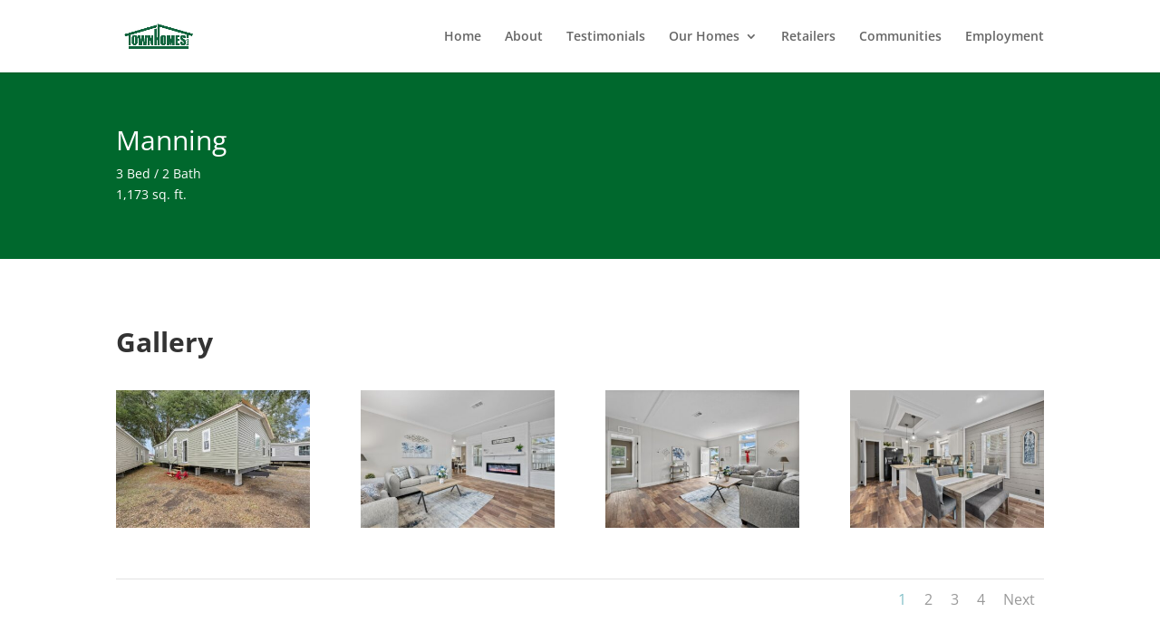

--- FILE ---
content_type: text/html; encoding=utf-8
request_url: https://my.matterport.com/show/?m=EuZ7ciN2hCj
body_size: 12754
content:
<!doctype html>
<html lang="en">
<head>
  <!-- Anonymous Graph Queries enabled -->




<base href="https://static.matterport.com/showcase/26.1.2_webgl-149-gfdf17a4524/">
<meta charset="utf-8">

    <link rel="dns-prefetch" href="https://static.matterport.com/" >
    <link rel="preconnect"   href="https://static.matterport.com/">
    <link rel="preconnect"   href="https://static.matterport.com/" crossorigin>

    <link rel="dns-prefetch" href="https://cdn-2.matterport.com" >
    <link rel="preconnect"   href="https://cdn-2.matterport.com">
    <link rel="preconnect"   href="https://cdn-2.matterport.com" crossorigin>

    <link rel="dns-prefetch" href="https://events.matterport.com" >
    <link rel="preconnect"   href="https://events.matterport.com">
    <link rel="preconnect"   href="https://events.matterport.com" crossorigin>


    
        <title>Manning - Matterport 3D Showcase</title>
        <meta name="robots" content="noindex" />
        <meta name="description" content="Matterport 3D Showcase.">
        <meta property="og:title" content="Explore Manning in 3D">
        <meta property="og:description" content="Matterport 3D Showcase.">
        <meta property="og:type" content="video">
        <meta property="og:url" content="https://my.matterport.com/show/?m=EuZ7ciN2hCj">
        <meta property="og:site_name" content="Matterport">
        <meta property="og:image" content="https://my.matterport.com/api/v2/player/models/EuZ7ciN2hCj/thumb/">
        <meta property="og:image:secure_url" content="https://my.matterport.com/api/v2/player/models/EuZ7ciN2hCj/thumb/">
        <meta property="og:image:type" content="image/jpeg">
        <meta property="og:image:width" content="2880">
        <meta property="og:image:height" content="1620">
        <meta name="twitter:card" content="photo" />
        <meta name="twitter:site" content="@matterport" />
        <meta name="twitter:title" content="Explore Manning in 3D" />
        <meta name="twitter:description" content="Matterport 3D Showcase." />
        <meta name="twitter:image" content="https://my.matterport.com/api/v2/player/models/EuZ7ciN2hCj/thumb/" />
        <meta name="twitter:image:width" content="2880">
        <meta name="twitter:image:height" content="1620">
        <meta name="twitter:url" content="https://my.matterport.com/show/?m=EuZ7ciN2hCj" />
        <link rel="alternate" type="application/json+oembed" href="https://my.matterport.com/api/v1/models/oembed/?url=https%3A%2F%2Fmy.matterport.com%2Fshow%2F%3Fm%3DEuZ7ciN2hCj" title="Explore Manning in 3D">
    
    <script charset="UTF-8">window.MP_SDK_METADATA = {"version":"26.1.2_webgl-149-gfdf17a4524","manifest":"25.12.1-0-g9e453be"};</script>

<script charset="utf-8">
    function parseJSON(data) { return window.JSON && window.JSON.parse ? window.JSON.parse( data ) : {}; }
    window.MP_PREFETCHED_MODELDATA = parseJSON("{\"config\":{\"criteo_app_id\":\"122685\",\"sdk_client_version\":\"https://static.matterport.com/showcase-sdk/client/3.1.71.14-0-gaf77add383/sdk-client.js\",\"webvr_version\":\"1.0.15-0-gfba76f126\",\"sdk_interface_version\":\"https://static.matterport.com/showcase-sdk/interface/3.1.71.14-0-gaf77add383/sdk-interface.js\",\"discover_space_url\":\"https://discover.matterport.com/space/\",\"analytics_mp_url\":\"https://events.matterport.com/api/v1/event\",\"subscriber_prompt_a_delay_ms\":14500,\"sdk_version\":\"https://static.matterport.com/showcase-sdk/client/3.1.71.14-0-gaf77add383/sdk-client.js\",\"embedly_key\":\"ff5c4bbe54de401b995ec6e7a80d43b3\",\"analytics_mp_key\":\"Rk5K64KYkKq9ZbcheBn4d\",\"analytics_provider\":\"mp\",\"subscriber_prompt_a_popup\":{\"ab\":[{\"weight\":50,\"value\":true},{\"weight\":50,\"value\":false}]},\"segment_key\":\"2zKcyWDEalmttwNbPIYdeXDU9IIogDHu\",\"criteo_campaign_apartments_id\":\"125638\",\"subscriber_prompt_denylist\":[\"ea4141d5b45bcfce5ac984955a7df9f74b323182\",\"500ef59c0e9bd523a5e102d4b229b85df4c008c2\",\"55d9b1786668eb25ce174aa06d46535054046935\",\"44a68fb615814e263894da681018ed5687527b75\",\"750514616c13561e878f04cd38cedc4bd3028f60\",\"633e98d1f7cf36879e21d642068af2196d67a229\",\"2566065b5d698efd82a16854185501ee2ea8eae6\"],\"apollo_apq\":true,\"google_maps_key\":\"AIzaSyB-rx4zIlMSNkmzw_LmWKOJkWzbEujH060\",\"plugin\":{\"baseUrl\":\"https://static.matterport.com/showcase-sdk/plugins/published/\",\"manifestUrl\":\"https://static.matterport.com/showcase-sdk/plugins/published/manifest.json\",\"applicationKey\":\"h2f9mazn377g554gxkkay5aqd\"},\"maas\":1,\"account_register_url\":\"https://buy.matterport.com/free-account-register\",\"criteo_campaign_homes_id\":\"122685\",\"sdk\":{\"test\":\"24.12.3_webgl-944-ge03b07c22c\",\"sandbox\":\"https://api.matterport.com/sdk/sandbox/sandbox.html\",\"client\":\"https://api.matterport.com/sdk/client/sdk-client.js\",\"interface\":\"https://api.matterport.com/sdk/interface/sdk-interface.js\"},\"authn_login_url\":\"https://authn.matterport.com\",\"autotours_importer_version\":\"prompt:b5a53fe2c4066c31920f0386af99980ba472562a;v:1\",\"mds\":1,\"subscriber_prompt_b_banner\":{\"ab\":[{\"weight\":50,\"value\":true},{\"weight\":50,\"value\":false}]}},\"model\":{\"has_public_access_password\":false},\"queries\":{\"GetModelPrefetch\":{\"data\":{\"model\":{\"id\":\"EuZ7ciN2hCj\",\"rootModelId\":\"EuZ7ciN2hCj\",\"state\":\"active\",\"assets\":{\"meshes\":[{\"id\":\"meshes/1a7rw6wd2itzthar7nkh0yb8d\",\"status\":\"available\",\"filename\":\"aec16286de2a43d281ce65824052b284_50k.dam\",\"format\":\"dam\",\"resolution\":\"50k\",\"url\":\"https://cdn-2.matterport.com/models/9f9370b0804d446d8a60b456f2c69a8c/assets/aec16286de2a43d281ce65824052b284_50k.dam?t\u003D2-b7e37daee8c9d05574768fdf2fb723cd98349610-1768969366-1\",\"validUntil\":\"2026-01-21T04:22:46Z\",\"model\":{\"id\":\"EuZ7ciN2hCj\"},\"layer\":{\"id\":\"aaaaaaaaaaaaaaaaaaaaaaaaa\"}}],\"textures\":[{\"id\":\"50k-high\",\"status\":\"available\",\"format\":\"jpg\",\"resolution\":\"50k\",\"quality\":\"high\",\"urlTemplate\":\"https://cdn-2.matterport.com/models/9f9370b0804d446d8a60b456f2c69a8c/assets/~/aec16286de2a43d281ce65824052b284_50k_texture_jpg_high/aec16286de2a43d281ce65824052b284_50k_\u003Ctexture\u003E.jpg?t\u003D2-cedcb7eb37ac65f29c045f0c3e0ccfe9a8d63905-1768969366-0\u0026k\u003Dmodels%2F9f9370b0804d446d8a60b456f2c69a8c%2Fassets\",\"validUntil\":\"2026-01-21T04:22:46Z\",\"model\":{\"id\":\"EuZ7ciN2hCj\"},\"layer\":{\"id\":\"aaaaaaaaaaaaaaaaaaaaaaaaa\"}},{\"id\":\"50k-low\",\"status\":\"available\",\"format\":\"jpg\",\"resolution\":\"50k\",\"quality\":\"low\",\"urlTemplate\":\"https://cdn-2.matterport.com/models/9f9370b0804d446d8a60b456f2c69a8c/assets/~/aec16286de2a43d281ce65824052b284_50k_texture_jpg_low/aec16286de2a43d281ce65824052b284_50k_\u003Ctexture\u003E.jpg?t\u003D2-cedcb7eb37ac65f29c045f0c3e0ccfe9a8d63905-1768969366-0\u0026k\u003Dmodels%2F9f9370b0804d446d8a60b456f2c69a8c%2Fassets\",\"validUntil\":\"2026-01-21T04:22:46Z\",\"model\":{\"id\":\"EuZ7ciN2hCj\"},\"layer\":{\"id\":\"aaaaaaaaaaaaaaaaaaaaaaaaa\"}}],\"tilesets\":[]},\"lod\":{\"options\":[\"lod2\"]},\"overlayLayers\":[],\"defurnishViews\":[],\"locations\":[{\"id\":\"f2ff2uxqkg3yciddt3tysg7db\",\"layer\":{\"id\":\"aaaaaaaaaaaaaaaaaaaaaaaaa\"},\"model\":{\"id\":\"EuZ7ciN2hCj\"},\"index\":14,\"floor\":{\"id\":\"tsmq1wak12rhgn0mawksxcwcd\",\"meshId\":0},\"room\":{\"id\":\"613htqkzf66zz7hf7n8kzszed\",\"meshId\":2},\"neighbors\":[\"tm7m8rbaqkrf5gryk5sb67eac\",\"m32uik7ycipm6zyuqym44f5ab\",\"fq7ng4emn1tuw4t4kfbzra4ma\",\"0sswua4wzd35rws4w3gze7dqc\",\"m7fr11qmbi6994k6sptr6i7sa\",\"eg1u4w3ztekg9ihes9csb2pha\",\"pzztagn64p2tr5kk8sha43t6c\",\"g2wh3punddkegh9e6mxsipfad\",\"hmrcup1n14w9wggq2nqqcgp3c\",\"9xyufxms5twg9eib3gb2qbgsb\",\"4w76ezr3m6ez0t0z6xgu6534c\"],\"tags\":[\"showcase\",\"vr\"],\"position\":{\"x\":9.074380874633789,\"y\":-6.143117427825928,\"z\":0.011864491738379002},\"pano\":{\"id\":\"f2ff2uxqkg3yciddt3tysg7db\",\"sweepUuid\":\"a64c96ce3829470591f4cfa433018d02\",\"label\":\"14\",\"placement\":\"auto\",\"source\":\"vision\",\"position\":{\"x\":9.074380874633789,\"y\":-6.143117427825928,\"z\":1.5305107831954956},\"rotation\":{\"x\":-0.0040962272323668,\"y\":0.0020785490050911903,\"z\":0.9204943776130676,\"w\":0.39072883129119873},\"resolutions\":[\"high\",\"2k\",\"low\"],\"skyboxes\":[{\"resolution\":\"high\",\"status\":\"available\",\"urlTemplate\":\"https://cdn-2.matterport.com/models/9f9370b0804d446d8a60b456f2c69a8c/assets/pan/high/~/a64c96ce3829470591f4cfa433018d02_skybox\u003Cface\u003E.jpg?t\u003D2-900a25a8449c95ab4730cb8b8a4ef3ec87467481-1768969366-1\u0026k\u003Dmodels%2F9f9370b0804d446d8a60b456f2c69a8c%2Fassets%2Fpan%2Fhigh\",\"tileResolution\":\"512\",\"tileCount\":2,\"tileUrlTemplate\":\"https://cdn-2.matterport.com/models/9f9370b0804d446d8a60b456f2c69a8c/assets/~/tiles/a64c96ce3829470591f4cfa433018d02/1k_face\u003Cface\u003E_\u003Cx\u003E_\u003Cy\u003E.jpg?t\u003D2-cedcb7eb37ac65f29c045f0c3e0ccfe9a8d63905-1768969366-0\u0026k\u003Dmodels%2F9f9370b0804d446d8a60b456f2c69a8c%2Fassets\",\"validUntil\":\"2026-01-21T04:22:46Z\"},{\"resolution\":\"2k\",\"status\":\"available\",\"urlTemplate\":\"https://cdn-2.matterport.com/models/9f9370b0804d446d8a60b456f2c69a8c/assets/pan/2k/~/a64c96ce3829470591f4cfa433018d02_skybox\u003Cface\u003E.jpg?t\u003D2-c8176b46a9b23907c82fc95065398008da1dc9f8-1768969366-1\u0026k\u003Dmodels%2F9f9370b0804d446d8a60b456f2c69a8c%2Fassets%2Fpan%2F2k\",\"tileResolution\":\"512\",\"tileCount\":4,\"tileUrlTemplate\":\"https://cdn-2.matterport.com/models/9f9370b0804d446d8a60b456f2c69a8c/assets/~/tiles/a64c96ce3829470591f4cfa433018d02/2k_face\u003Cface\u003E_\u003Cx\u003E_\u003Cy\u003E.jpg?t\u003D2-cedcb7eb37ac65f29c045f0c3e0ccfe9a8d63905-1768969366-0\u0026k\u003Dmodels%2F9f9370b0804d446d8a60b456f2c69a8c%2Fassets\",\"validUntil\":\"2026-01-21T04:22:46Z\"},{\"resolution\":\"low\",\"status\":\"available\",\"urlTemplate\":\"https://cdn-2.matterport.com/models/9f9370b0804d446d8a60b456f2c69a8c/assets/pan/low/~/a64c96ce3829470591f4cfa433018d02_skybox\u003Cface\u003E.jpg?t\u003D2-b08876259e7ff4c9181dec81cec9316939c02460-1768969366-1\u0026k\u003Dmodels%2F9f9370b0804d446d8a60b456f2c69a8c%2Fassets%2Fpan%2Flow\",\"tileResolution\":\"512\",\"tileCount\":1,\"tileUrlTemplate\":\"https://cdn-2.matterport.com/models/9f9370b0804d446d8a60b456f2c69a8c/assets/~/tiles/a64c96ce3829470591f4cfa433018d02/512_face\u003Cface\u003E_\u003Cx\u003E_\u003Cy\u003E.jpg?t\u003D2-cedcb7eb37ac65f29c045f0c3e0ccfe9a8d63905-1768969366-0\u0026k\u003Dmodels%2F9f9370b0804d446d8a60b456f2c69a8c%2Fassets\",\"validUntil\":\"2026-01-21T04:22:46Z\"}]}},{\"id\":\"g2wh3punddkegh9e6mxsipfad\",\"layer\":{\"id\":\"aaaaaaaaaaaaaaaaaaaaaaaaa\"},\"model\":{\"id\":\"EuZ7ciN2hCj\"},\"index\":16,\"floor\":{\"id\":\"tsmq1wak12rhgn0mawksxcwcd\",\"meshId\":0},\"room\":{\"id\":\"613htqkzf66zz7hf7n8kzszed\",\"meshId\":2},\"neighbors\":[\"qy86f9gfmqe79rihb7uhcktbc\",\"ueiafpb9mds6ee8dkmb03txmc\",\"pawhcaiwx023q9fhu1s6td90b\",\"m32uik7ycipm6zyuqym44f5ab\",\"fq7ng4emn1tuw4t4kfbzra4ma\",\"0sswua4wzd35rws4w3gze7dqc\",\"m7fr11qmbi6994k6sptr6i7sa\",\"eg1u4w3ztekg9ihes9csb2pha\",\"f2ff2uxqkg3yciddt3tysg7db\",\"hmrcup1n14w9wggq2nqqcgp3c\",\"9xyufxms5twg9eib3gb2qbgsb\",\"2sdmuqrcuah7raqh5uest4cec\",\"hhmmsma2pr322bknz4hqxt97a\",\"4w76ezr3m6ez0t0z6xgu6534c\"],\"tags\":[\"showcase\"],\"position\":{\"x\":8.967312812805176,\"y\":-4.0902018547058105,\"z\":0.002797340042889118},\"pano\":{\"id\":\"g2wh3punddkegh9e6mxsipfad\",\"sweepUuid\":\"224635c5993c4b06b015887cd5c27ce6\",\"label\":\"16\",\"placement\":\"auto\",\"source\":\"vision\",\"position\":{\"x\":8.967312812805176,\"y\":-4.0902018547058105,\"z\":1.5030525922775269},\"rotation\":{\"x\":-0.0015787406591698527,\"y\":-2.552378282416612E-4,\"z\":0.8811751008033752,\"w\":-0.47278738021850586},\"resolutions\":[\"high\",\"2k\",\"low\"],\"skyboxes\":[{\"resolution\":\"high\",\"status\":\"available\",\"urlTemplate\":\"https://cdn-2.matterport.com/models/9f9370b0804d446d8a60b456f2c69a8c/assets/pan/high/~/224635c5993c4b06b015887cd5c27ce6_skybox\u003Cface\u003E.jpg?t\u003D2-900a25a8449c95ab4730cb8b8a4ef3ec87467481-1768969366-1\u0026k\u003Dmodels%2F9f9370b0804d446d8a60b456f2c69a8c%2Fassets%2Fpan%2Fhigh\",\"tileResolution\":\"512\",\"tileCount\":2,\"tileUrlTemplate\":\"https://cdn-2.matterport.com/models/9f9370b0804d446d8a60b456f2c69a8c/assets/~/tiles/224635c5993c4b06b015887cd5c27ce6/1k_face\u003Cface\u003E_\u003Cx\u003E_\u003Cy\u003E.jpg?t\u003D2-cedcb7eb37ac65f29c045f0c3e0ccfe9a8d63905-1768969366-0\u0026k\u003Dmodels%2F9f9370b0804d446d8a60b456f2c69a8c%2Fassets\",\"validUntil\":\"2026-01-21T04:22:46Z\"},{\"resolution\":\"2k\",\"status\":\"available\",\"urlTemplate\":\"https://cdn-2.matterport.com/models/9f9370b0804d446d8a60b456f2c69a8c/assets/pan/2k/~/224635c5993c4b06b015887cd5c27ce6_skybox\u003Cface\u003E.jpg?t\u003D2-c8176b46a9b23907c82fc95065398008da1dc9f8-1768969366-1\u0026k\u003Dmodels%2F9f9370b0804d446d8a60b456f2c69a8c%2Fassets%2Fpan%2F2k\",\"tileResolution\":\"512\",\"tileCount\":4,\"tileUrlTemplate\":\"https://cdn-2.matterport.com/models/9f9370b0804d446d8a60b456f2c69a8c/assets/~/tiles/224635c5993c4b06b015887cd5c27ce6/2k_face\u003Cface\u003E_\u003Cx\u003E_\u003Cy\u003E.jpg?t\u003D2-cedcb7eb37ac65f29c045f0c3e0ccfe9a8d63905-1768969366-0\u0026k\u003Dmodels%2F9f9370b0804d446d8a60b456f2c69a8c%2Fassets\",\"validUntil\":\"2026-01-21T04:22:46Z\"},{\"resolution\":\"low\",\"status\":\"available\",\"urlTemplate\":\"https://cdn-2.matterport.com/models/9f9370b0804d446d8a60b456f2c69a8c/assets/pan/low/~/224635c5993c4b06b015887cd5c27ce6_skybox\u003Cface\u003E.jpg?t\u003D2-b08876259e7ff4c9181dec81cec9316939c02460-1768969366-1\u0026k\u003Dmodels%2F9f9370b0804d446d8a60b456f2c69a8c%2Fassets%2Fpan%2Flow\",\"tileResolution\":\"512\",\"tileCount\":1,\"tileUrlTemplate\":\"https://cdn-2.matterport.com/models/9f9370b0804d446d8a60b456f2c69a8c/assets/~/tiles/224635c5993c4b06b015887cd5c27ce6/512_face\u003Cface\u003E_\u003Cx\u003E_\u003Cy\u003E.jpg?t\u003D2-cedcb7eb37ac65f29c045f0c3e0ccfe9a8d63905-1768969366-0\u0026k\u003Dmodels%2F9f9370b0804d446d8a60b456f2c69a8c%2Fassets\",\"validUntil\":\"2026-01-21T04:22:46Z\"}]}},{\"id\":\"pawhcaiwx023q9fhu1s6td90b\",\"layer\":{\"id\":\"aaaaaaaaaaaaaaaaaaaaaaaaa\"},\"model\":{\"id\":\"EuZ7ciN2hCj\"},\"index\":6,\"floor\":{\"id\":\"tsmq1wak12rhgn0mawksxcwcd\",\"meshId\":0},\"room\":{\"id\":\"cdz3fkt38kae7tapstpt0eaeb\",\"meshId\":3},\"neighbors\":[\"qy86f9gfmqe79rihb7uhcktbc\",\"ueiafpb9mds6ee8dkmb03txmc\",\"upfxfqietrh3xd8reapuuz3pa\",\"xnfkadz7e5adqwwn245uzyw8d\",\"bsf82uhu745meuapw10ham7nb\",\"m32uik7ycipm6zyuqym44f5ab\",\"fq7ng4emn1tuw4t4kfbzra4ma\",\"m7fr11qmbi6994k6sptr6i7sa\",\"g2wh3punddkegh9e6mxsipfad\"],\"tags\":[\"showcase\",\"vr\"],\"position\":{\"x\":-3.192255973815918,\"y\":-3.833167791366577,\"z\":-0.0011493123602122068},\"pano\":{\"id\":\"pawhcaiwx023q9fhu1s6td90b\",\"sweepUuid\":\"ce2d3920023c480c9b7c70e3ef1397ed\",\"label\":\"6\",\"placement\":\"auto\",\"source\":\"vision\",\"position\":{\"x\":-3.192255973815918,\"y\":-3.833167791366577,\"z\":1.5564485788345337},\"rotation\":{\"x\":0.001681844936683774,\"y\":3.184421802870929E-4,\"z\":0.9990622401237488,\"w\":-0.04326443746685982},\"resolutions\":[\"high\",\"2k\",\"low\"],\"skyboxes\":[{\"resolution\":\"high\",\"status\":\"available\",\"urlTemplate\":\"https://cdn-2.matterport.com/models/9f9370b0804d446d8a60b456f2c69a8c/assets/pan/high/~/ce2d3920023c480c9b7c70e3ef1397ed_skybox\u003Cface\u003E.jpg?t\u003D2-900a25a8449c95ab4730cb8b8a4ef3ec87467481-1768969366-1\u0026k\u003Dmodels%2F9f9370b0804d446d8a60b456f2c69a8c%2Fassets%2Fpan%2Fhigh\",\"tileResolution\":\"512\",\"tileCount\":2,\"tileUrlTemplate\":\"https://cdn-2.matterport.com/models/9f9370b0804d446d8a60b456f2c69a8c/assets/~/tiles/ce2d3920023c480c9b7c70e3ef1397ed/1k_face\u003Cface\u003E_\u003Cx\u003E_\u003Cy\u003E.jpg?t\u003D2-cedcb7eb37ac65f29c045f0c3e0ccfe9a8d63905-1768969366-0\u0026k\u003Dmodels%2F9f9370b0804d446d8a60b456f2c69a8c%2Fassets\",\"validUntil\":\"2026-01-21T04:22:46Z\"},{\"resolution\":\"2k\",\"status\":\"available\",\"urlTemplate\":\"https://cdn-2.matterport.com/models/9f9370b0804d446d8a60b456f2c69a8c/assets/pan/2k/~/ce2d3920023c480c9b7c70e3ef1397ed_skybox\u003Cface\u003E.jpg?t\u003D2-c8176b46a9b23907c82fc95065398008da1dc9f8-1768969366-1\u0026k\u003Dmodels%2F9f9370b0804d446d8a60b456f2c69a8c%2Fassets%2Fpan%2F2k\",\"tileResolution\":\"512\",\"tileCount\":4,\"tileUrlTemplate\":\"https://cdn-2.matterport.com/models/9f9370b0804d446d8a60b456f2c69a8c/assets/~/tiles/ce2d3920023c480c9b7c70e3ef1397ed/2k_face\u003Cface\u003E_\u003Cx\u003E_\u003Cy\u003E.jpg?t\u003D2-cedcb7eb37ac65f29c045f0c3e0ccfe9a8d63905-1768969366-0\u0026k\u003Dmodels%2F9f9370b0804d446d8a60b456f2c69a8c%2Fassets\",\"validUntil\":\"2026-01-21T04:22:46Z\"},{\"resolution\":\"low\",\"status\":\"available\",\"urlTemplate\":\"https://cdn-2.matterport.com/models/9f9370b0804d446d8a60b456f2c69a8c/assets/pan/low/~/ce2d3920023c480c9b7c70e3ef1397ed_skybox\u003Cface\u003E.jpg?t\u003D2-b08876259e7ff4c9181dec81cec9316939c02460-1768969366-1\u0026k\u003Dmodels%2F9f9370b0804d446d8a60b456f2c69a8c%2Fassets%2Fpan%2Flow\",\"tileResolution\":\"512\",\"tileCount\":1,\"tileUrlTemplate\":\"https://cdn-2.matterport.com/models/9f9370b0804d446d8a60b456f2c69a8c/assets/~/tiles/ce2d3920023c480c9b7c70e3ef1397ed/512_face\u003Cface\u003E_\u003Cx\u003E_\u003Cy\u003E.jpg?t\u003D2-cedcb7eb37ac65f29c045f0c3e0ccfe9a8d63905-1768969366-0\u0026k\u003Dmodels%2F9f9370b0804d446d8a60b456f2c69a8c%2Fassets\",\"validUntil\":\"2026-01-21T04:22:46Z\"}]}},{\"id\":\"8a33q461cb81zcbn9eded94xa\",\"layer\":{\"id\":\"aaaaaaaaaaaaaaaaaaaaaaaaa\"},\"model\":{\"id\":\"EuZ7ciN2hCj\"},\"index\":19,\"floor\":{\"id\":\"tsmq1wak12rhgn0mawksxcwcd\",\"meshId\":0},\"room\":{\"id\":\"h26t7ky77ew74yb0pg8qqf5rd\",\"meshId\":6},\"neighbors\":[\"0sswua4wzd35rws4w3gze7dqc\",\"hmrcup1n14w9wggq2nqqcgp3c\",\"qys85x57h894xi1778hc3897c\",\"4w76ezr3m6ez0t0z6xgu6534c\"],\"tags\":[\"showcase\",\"vr\"],\"position\":{\"x\":10.080194473266602,\"y\":-1.698286771774292,\"z\":-0.007128221448510885},\"pano\":{\"id\":\"8a33q461cb81zcbn9eded94xa\",\"sweepUuid\":\"bf822bf34dce441e89ebe320c9f58455\",\"label\":\"19\",\"placement\":\"auto\",\"source\":\"vision\",\"position\":{\"x\":10.080194473266602,\"y\":-1.698286771774292,\"z\":1.5435264110565186},\"rotation\":{\"x\":0.0010016215965151787,\"y\":-0.0012892181985080242,\"z\":0.3925579786300659,\"w\":0.9197258353233337},\"resolutions\":[\"high\",\"2k\",\"low\"],\"skyboxes\":[{\"resolution\":\"high\",\"status\":\"available\",\"urlTemplate\":\"https://cdn-2.matterport.com/models/9f9370b0804d446d8a60b456f2c69a8c/assets/pan/high/~/bf822bf34dce441e89ebe320c9f58455_skybox\u003Cface\u003E.jpg?t\u003D2-900a25a8449c95ab4730cb8b8a4ef3ec87467481-1768969366-1\u0026k\u003Dmodels%2F9f9370b0804d446d8a60b456f2c69a8c%2Fassets%2Fpan%2Fhigh\",\"tileResolution\":\"512\",\"tileCount\":2,\"tileUrlTemplate\":\"https://cdn-2.matterport.com/models/9f9370b0804d446d8a60b456f2c69a8c/assets/~/tiles/bf822bf34dce441e89ebe320c9f58455/1k_face\u003Cface\u003E_\u003Cx\u003E_\u003Cy\u003E.jpg?t\u003D2-cedcb7eb37ac65f29c045f0c3e0ccfe9a8d63905-1768969366-0\u0026k\u003Dmodels%2F9f9370b0804d446d8a60b456f2c69a8c%2Fassets\",\"validUntil\":\"2026-01-21T04:22:46Z\"},{\"resolution\":\"2k\",\"status\":\"available\",\"urlTemplate\":\"https://cdn-2.matterport.com/models/9f9370b0804d446d8a60b456f2c69a8c/assets/pan/2k/~/bf822bf34dce441e89ebe320c9f58455_skybox\u003Cface\u003E.jpg?t\u003D2-c8176b46a9b23907c82fc95065398008da1dc9f8-1768969366-1\u0026k\u003Dmodels%2F9f9370b0804d446d8a60b456f2c69a8c%2Fassets%2Fpan%2F2k\",\"tileResolution\":\"512\",\"tileCount\":4,\"tileUrlTemplate\":\"https://cdn-2.matterport.com/models/9f9370b0804d446d8a60b456f2c69a8c/assets/~/tiles/bf822bf34dce441e89ebe320c9f58455/2k_face\u003Cface\u003E_\u003Cx\u003E_\u003Cy\u003E.jpg?t\u003D2-cedcb7eb37ac65f29c045f0c3e0ccfe9a8d63905-1768969366-0\u0026k\u003Dmodels%2F9f9370b0804d446d8a60b456f2c69a8c%2Fassets\",\"validUntil\":\"2026-01-21T04:22:46Z\"},{\"resolution\":\"low\",\"status\":\"available\",\"urlTemplate\":\"https://cdn-2.matterport.com/models/9f9370b0804d446d8a60b456f2c69a8c/assets/pan/low/~/bf822bf34dce441e89ebe320c9f58455_skybox\u003Cface\u003E.jpg?t\u003D2-b08876259e7ff4c9181dec81cec9316939c02460-1768969366-1\u0026k\u003Dmodels%2F9f9370b0804d446d8a60b456f2c69a8c%2Fassets%2Fpan%2Flow\",\"tileResolution\":\"512\",\"tileCount\":1,\"tileUrlTemplate\":\"https://cdn-2.matterport.com/models/9f9370b0804d446d8a60b456f2c69a8c/assets/~/tiles/bf822bf34dce441e89ebe320c9f58455/512_face\u003Cface\u003E_\u003Cx\u003E_\u003Cy\u003E.jpg?t\u003D2-cedcb7eb37ac65f29c045f0c3e0ccfe9a8d63905-1768969366-0\u0026k\u003Dmodels%2F9f9370b0804d446d8a60b456f2c69a8c%2Fassets\",\"validUntil\":\"2026-01-21T04:22:46Z\"}]}},{\"id\":\"muee8k08puqy0iz9ctiuitdia\",\"layer\":{\"id\":\"aaaaaaaaaaaaaaaaaaaaaaaaa\"},\"model\":{\"id\":\"EuZ7ciN2hCj\"},\"index\":25,\"floor\":{\"id\":\"tsmq1wak12rhgn0mawksxcwcd\",\"meshId\":0},\"room\":{\"id\":\"tt6gm2a0463x9wmnx7rn6gugc\",\"meshId\":5},\"neighbors\":[\"yrhgntabtwmtmudqsd8wagh0a\"],\"tags\":[\"showcase\",\"vr\"],\"position\":{\"x\":0.26526573300361633,\"y\":-6.192468643188477,\"z\":0.056914638727903366},\"pano\":{\"id\":\"muee8k08puqy0iz9ctiuitdia\",\"sweepUuid\":\"a362cf593e21422a840e088a202fd516\",\"label\":\"25\",\"placement\":\"auto\",\"source\":\"vision\",\"position\":{\"x\":0.26526573300361633,\"y\":-6.192468643188477,\"z\":1.5165032148361206},\"rotation\":{\"x\":5.238422309048474E-4,\"y\":-1.1029191955458373E-4,\"z\":0.04927990213036537,\"w\":0.9987848997116089},\"resolutions\":[\"high\",\"2k\",\"low\"],\"skyboxes\":[{\"resolution\":\"high\",\"status\":\"available\",\"urlTemplate\":\"https://cdn-2.matterport.com/models/9f9370b0804d446d8a60b456f2c69a8c/assets/pan/high/~/a362cf593e21422a840e088a202fd516_skybox\u003Cface\u003E.jpg?t\u003D2-900a25a8449c95ab4730cb8b8a4ef3ec87467481-1768969366-1\u0026k\u003Dmodels%2F9f9370b0804d446d8a60b456f2c69a8c%2Fassets%2Fpan%2Fhigh\",\"tileResolution\":\"512\",\"tileCount\":2,\"tileUrlTemplate\":\"https://cdn-2.matterport.com/models/9f9370b0804d446d8a60b456f2c69a8c/assets/~/tiles/a362cf593e21422a840e088a202fd516/1k_face\u003Cface\u003E_\u003Cx\u003E_\u003Cy\u003E.jpg?t\u003D2-cedcb7eb37ac65f29c045f0c3e0ccfe9a8d63905-1768969366-0\u0026k\u003Dmodels%2F9f9370b0804d446d8a60b456f2c69a8c%2Fassets\",\"validUntil\":\"2026-01-21T04:22:46Z\"},{\"resolution\":\"2k\",\"status\":\"available\",\"urlTemplate\":\"https://cdn-2.matterport.com/models/9f9370b0804d446d8a60b456f2c69a8c/assets/pan/2k/~/a362cf593e21422a840e088a202fd516_skybox\u003Cface\u003E.jpg?t\u003D2-c8176b46a9b23907c82fc95065398008da1dc9f8-1768969366-1\u0026k\u003Dmodels%2F9f9370b0804d446d8a60b456f2c69a8c%2Fassets%2Fpan%2F2k\",\"tileResolution\":\"512\",\"tileCount\":4,\"tileUrlTemplate\":\"https://cdn-2.matterport.com/models/9f9370b0804d446d8a60b456f2c69a8c/assets/~/tiles/a362cf593e21422a840e088a202fd516/2k_face\u003Cface\u003E_\u003Cx\u003E_\u003Cy\u003E.jpg?t\u003D2-cedcb7eb37ac65f29c045f0c3e0ccfe9a8d63905-1768969366-0\u0026k\u003Dmodels%2F9f9370b0804d446d8a60b456f2c69a8c%2Fassets\",\"validUntil\":\"2026-01-21T04:22:46Z\"},{\"resolution\":\"low\",\"status\":\"available\",\"urlTemplate\":\"https://cdn-2.matterport.com/models/9f9370b0804d446d8a60b456f2c69a8c/assets/pan/low/~/a362cf593e21422a840e088a202fd516_skybox\u003Cface\u003E.jpg?t\u003D2-b08876259e7ff4c9181dec81cec9316939c02460-1768969366-1\u0026k\u003Dmodels%2F9f9370b0804d446d8a60b456f2c69a8c%2Fassets%2Fpan%2Flow\",\"tileResolution\":\"512\",\"tileCount\":1,\"tileUrlTemplate\":\"https://cdn-2.matterport.com/models/9f9370b0804d446d8a60b456f2c69a8c/assets/~/tiles/a362cf593e21422a840e088a202fd516/512_face\u003Cface\u003E_\u003Cx\u003E_\u003Cy\u003E.jpg?t\u003D2-cedcb7eb37ac65f29c045f0c3e0ccfe9a8d63905-1768969366-0\u0026k\u003Dmodels%2F9f9370b0804d446d8a60b456f2c69a8c%2Fassets\",\"validUntil\":\"2026-01-21T04:22:46Z\"}]}},{\"id\":\"m32uik7ycipm6zyuqym44f5ab\",\"layer\":{\"id\":\"aaaaaaaaaaaaaaaaaaaaaaaaa\"},\"model\":{\"id\":\"EuZ7ciN2hCj\"},\"index\":9,\"floor\":{\"id\":\"tsmq1wak12rhgn0mawksxcwcd\",\"meshId\":0},\"room\":{\"id\":\"613htqkzf66zz7hf7n8kzszed\",\"meshId\":2},\"neighbors\":[\"dx1yu1iyt4xz2wmrm147kbsgc\",\"tm7m8rbaqkrf5gryk5sb67eac\",\"qy86f9gfmqe79rihb7uhcktbc\",\"ueiafpb9mds6ee8dkmb03txmc\",\"pawhcaiwx023q9fhu1s6td90b\",\"fq7ng4emn1tuw4t4kfbzra4ma\",\"m7fr11qmbi6994k6sptr6i7sa\",\"eg1u4w3ztekg9ihes9csb2pha\",\"f2ff2uxqkg3yciddt3tysg7db\",\"pzztagn64p2tr5kk8sha43t6c\",\"g2wh3punddkegh9e6mxsipfad\"],\"tags\":[\"showcase\",\"vr\"],\"position\":{\"x\":3.218223810195923,\"y\":-4.063423156738281,\"z\":0.0015286443522199988},\"pano\":{\"id\":\"m32uik7ycipm6zyuqym44f5ab\",\"sweepUuid\":\"53102a75288e432a906cbad2a8d8d2bc\",\"label\":\"9\",\"placement\":\"auto\",\"source\":\"vision\",\"position\":{\"x\":3.218223810195923,\"y\":-4.063423156738281,\"z\":1.5323430299758911},\"rotation\":{\"x\":-2.2850326786283404E-4,\"y\":-3.963619819842279E-4,\"z\":0.7621153593063354,\"w\":0.6474412083625793},\"resolutions\":[\"high\",\"2k\",\"low\"],\"skyboxes\":[{\"resolution\":\"high\",\"status\":\"available\",\"urlTemplate\":\"https://cdn-2.matterport.com/models/9f9370b0804d446d8a60b456f2c69a8c/assets/pan/high/~/53102a75288e432a906cbad2a8d8d2bc_skybox\u003Cface\u003E.jpg?t\u003D2-900a25a8449c95ab4730cb8b8a4ef3ec87467481-1768969366-1\u0026k\u003Dmodels%2F9f9370b0804d446d8a60b456f2c69a8c%2Fassets%2Fpan%2Fhigh\",\"tileResolution\":\"512\",\"tileCount\":2,\"tileUrlTemplate\":\"https://cdn-2.matterport.com/models/9f9370b0804d446d8a60b456f2c69a8c/assets/~/tiles/53102a75288e432a906cbad2a8d8d2bc/1k_face\u003Cface\u003E_\u003Cx\u003E_\u003Cy\u003E.jpg?t\u003D2-cedcb7eb37ac65f29c045f0c3e0ccfe9a8d63905-1768969366-0\u0026k\u003Dmodels%2F9f9370b0804d446d8a60b456f2c69a8c%2Fassets\",\"validUntil\":\"2026-01-21T04:22:46Z\"},{\"resolution\":\"2k\",\"status\":\"available\",\"urlTemplate\":\"https://cdn-2.matterport.com/models/9f9370b0804d446d8a60b456f2c69a8c/assets/pan/2k/~/53102a75288e432a906cbad2a8d8d2bc_skybox\u003Cface\u003E.jpg?t\u003D2-c8176b46a9b23907c82fc95065398008da1dc9f8-1768969366-1\u0026k\u003Dmodels%2F9f9370b0804d446d8a60b456f2c69a8c%2Fassets%2Fpan%2F2k\",\"tileResolution\":\"512\",\"tileCount\":4,\"tileUrlTemplate\":\"https://cdn-2.matterport.com/models/9f9370b0804d446d8a60b456f2c69a8c/assets/~/tiles/53102a75288e432a906cbad2a8d8d2bc/2k_face\u003Cface\u003E_\u003Cx\u003E_\u003Cy\u003E.jpg?t\u003D2-cedcb7eb37ac65f29c045f0c3e0ccfe9a8d63905-1768969366-0\u0026k\u003Dmodels%2F9f9370b0804d446d8a60b456f2c69a8c%2Fassets\",\"validUntil\":\"2026-01-21T04:22:46Z\"},{\"resolution\":\"low\",\"status\":\"available\",\"urlTemplate\":\"https://cdn-2.matterport.com/models/9f9370b0804d446d8a60b456f2c69a8c/assets/pan/low/~/53102a75288e432a906cbad2a8d8d2bc_skybox\u003Cface\u003E.jpg?t\u003D2-b08876259e7ff4c9181dec81cec9316939c02460-1768969366-1\u0026k\u003Dmodels%2F9f9370b0804d446d8a60b456f2c69a8c%2Fassets%2Fpan%2Flow\",\"tileResolution\":\"512\",\"tileCount\":1,\"tileUrlTemplate\":\"https://cdn-2.matterport.com/models/9f9370b0804d446d8a60b456f2c69a8c/assets/~/tiles/53102a75288e432a906cbad2a8d8d2bc/512_face\u003Cface\u003E_\u003Cx\u003E_\u003Cy\u003E.jpg?t\u003D2-cedcb7eb37ac65f29c045f0c3e0ccfe9a8d63905-1768969366-0\u0026k\u003Dmodels%2F9f9370b0804d446d8a60b456f2c69a8c%2Fassets\",\"validUntil\":\"2026-01-21T04:22:46Z\"}]}},{\"id\":\"hmrcup1n14w9wggq2nqqcgp3c\",\"layer\":{\"id\":\"aaaaaaaaaaaaaaaaaaaaaaaaa\"},\"model\":{\"id\":\"EuZ7ciN2hCj\"},\"index\":17,\"floor\":{\"id\":\"tsmq1wak12rhgn0mawksxcwcd\",\"meshId\":0},\"room\":{\"id\":\"613htqkzf66zz7hf7n8kzszed\",\"meshId\":2},\"neighbors\":[\"0sswua4wzd35rws4w3gze7dqc\",\"eg1u4w3ztekg9ihes9csb2pha\",\"f2ff2uxqkg3yciddt3tysg7db\",\"g2wh3punddkegh9e6mxsipfad\",\"qys85x57h894xi1778hc3897c\",\"8a33q461cb81zcbn9eded94xa\",\"9xyufxms5twg9eib3gb2qbgsb\",\"2sdmuqrcuah7raqh5uest4cec\"],\"tags\":[\"showcase\",\"vr\"],\"position\":{\"x\":8.228766441345215,\"y\":-2.7770395278930664,\"z\":-0.0026307653170078993},\"pano\":{\"id\":\"hmrcup1n14w9wggq2nqqcgp3c\",\"sweepUuid\":\"fcb575dd91134947acb0c26b578698d2\",\"label\":\"17\",\"placement\":\"auto\",\"source\":\"vision\",\"position\":{\"x\":8.228766441345215,\"y\":-2.7770395278930664,\"z\":1.5103068351745605},\"rotation\":{\"x\":2.922910207416862E-4,\"y\":-0.0018927534110844135,\"z\":0.7389718890190125,\"w\":0.673733651638031},\"resolutions\":[\"high\",\"2k\",\"low\"],\"skyboxes\":[{\"resolution\":\"high\",\"status\":\"available\",\"urlTemplate\":\"https://cdn-2.matterport.com/models/9f9370b0804d446d8a60b456f2c69a8c/assets/pan/high/~/fcb575dd91134947acb0c26b578698d2_skybox\u003Cface\u003E.jpg?t\u003D2-900a25a8449c95ab4730cb8b8a4ef3ec87467481-1768969366-1\u0026k\u003Dmodels%2F9f9370b0804d446d8a60b456f2c69a8c%2Fassets%2Fpan%2Fhigh\",\"tileResolution\":\"512\",\"tileCount\":2,\"tileUrlTemplate\":\"https://cdn-2.matterport.com/models/9f9370b0804d446d8a60b456f2c69a8c/assets/~/tiles/fcb575dd91134947acb0c26b578698d2/1k_face\u003Cface\u003E_\u003Cx\u003E_\u003Cy\u003E.jpg?t\u003D2-cedcb7eb37ac65f29c045f0c3e0ccfe9a8d63905-1768969366-0\u0026k\u003Dmodels%2F9f9370b0804d446d8a60b456f2c69a8c%2Fassets\",\"validUntil\":\"2026-01-21T04:22:46Z\"},{\"resolution\":\"2k\",\"status\":\"available\",\"urlTemplate\":\"https://cdn-2.matterport.com/models/9f9370b0804d446d8a60b456f2c69a8c/assets/pan/2k/~/fcb575dd91134947acb0c26b578698d2_skybox\u003Cface\u003E.jpg?t\u003D2-c8176b46a9b23907c82fc95065398008da1dc9f8-1768969366-1\u0026k\u003Dmodels%2F9f9370b0804d446d8a60b456f2c69a8c%2Fassets%2Fpan%2F2k\",\"tileResolution\":\"512\",\"tileCount\":4,\"tileUrlTemplate\":\"https://cdn-2.matterport.com/models/9f9370b0804d446d8a60b456f2c69a8c/assets/~/tiles/fcb575dd91134947acb0c26b578698d2/2k_face\u003Cface\u003E_\u003Cx\u003E_\u003Cy\u003E.jpg?t\u003D2-cedcb7eb37ac65f29c045f0c3e0ccfe9a8d63905-1768969366-0\u0026k\u003Dmodels%2F9f9370b0804d446d8a60b456f2c69a8c%2Fassets\",\"validUntil\":\"2026-01-21T04:22:46Z\"},{\"resolution\":\"low\",\"status\":\"available\",\"urlTemplate\":\"https://cdn-2.matterport.com/models/9f9370b0804d446d8a60b456f2c69a8c/assets/pan/low/~/fcb575dd91134947acb0c26b578698d2_skybox\u003Cface\u003E.jpg?t\u003D2-b08876259e7ff4c9181dec81cec9316939c02460-1768969366-1\u0026k\u003Dmodels%2F9f9370b0804d446d8a60b456f2c69a8c%2Fassets%2Fpan%2Flow\",\"tileResolution\":\"512\",\"tileCount\":1,\"tileUrlTemplate\":\"https://cdn-2.matterport.com/models/9f9370b0804d446d8a60b456f2c69a8c/assets/~/tiles/fcb575dd91134947acb0c26b578698d2/512_face\u003Cface\u003E_\u003Cx\u003E_\u003Cy\u003E.jpg?t\u003D2-cedcb7eb37ac65f29c045f0c3e0ccfe9a8d63905-1768969366-0\u0026k\u003Dmodels%2F9f9370b0804d446d8a60b456f2c69a8c%2Fassets\",\"validUntil\":\"2026-01-21T04:22:46Z\"}]}},{\"id\":\"tm7m8rbaqkrf5gryk5sb67eac\",\"layer\":{\"id\":\"aaaaaaaaaaaaaaaaaaaaaaaaa\"},\"model\":{\"id\":\"EuZ7ciN2hCj\"},\"index\":1,\"floor\":{\"id\":\"tsmq1wak12rhgn0mawksxcwcd\",\"meshId\":0},\"room\":{\"id\":\"613htqkzf66zz7hf7n8kzszed\",\"meshId\":2},\"neighbors\":[\"dx1yu1iyt4xz2wmrm147kbsgc\",\"qy86f9gfmqe79rihb7uhcktbc\",\"m32uik7ycipm6zyuqym44f5ab\",\"fq7ng4emn1tuw4t4kfbzra4ma\",\"eg1u4w3ztekg9ihes9csb2pha\",\"f2ff2uxqkg3yciddt3tysg7db\"],\"tags\":[\"showcase\",\"vr\"],\"position\":{\"x\":0.08423847705125809,\"y\":-1.8963336944580078,\"z\":-0.008370374329388142},\"pano\":{\"id\":\"tm7m8rbaqkrf5gryk5sb67eac\",\"sweepUuid\":\"2b92d005de574550a013bc0bf69a38db\",\"label\":\"1\",\"placement\":\"auto\",\"source\":\"vision\",\"position\":{\"x\":0.08423847705125809,\"y\":-1.8963336944580078,\"z\":1.5232956409454346},\"rotation\":{\"x\":0.0011585912434384227,\"y\":0.00149641209281981,\"z\":0.03516211733222008,\"w\":0.9993798136711121},\"resolutions\":[\"high\",\"2k\",\"low\"],\"skyboxes\":[{\"resolution\":\"high\",\"status\":\"available\",\"urlTemplate\":\"https://cdn-2.matterport.com/models/9f9370b0804d446d8a60b456f2c69a8c/assets/pan/high/~/2b92d005de574550a013bc0bf69a38db_skybox\u003Cface\u003E.jpg?t\u003D2-900a25a8449c95ab4730cb8b8a4ef3ec87467481-1768969366-1\u0026k\u003Dmodels%2F9f9370b0804d446d8a60b456f2c69a8c%2Fassets%2Fpan%2Fhigh\",\"tileResolution\":\"512\",\"tileCount\":2,\"tileUrlTemplate\":\"https://cdn-2.matterport.com/models/9f9370b0804d446d8a60b456f2c69a8c/assets/~/tiles/2b92d005de574550a013bc0bf69a38db/1k_face\u003Cface\u003E_\u003Cx\u003E_\u003Cy\u003E.jpg?t\u003D2-cedcb7eb37ac65f29c045f0c3e0ccfe9a8d63905-1768969366-0\u0026k\u003Dmodels%2F9f9370b0804d446d8a60b456f2c69a8c%2Fassets\",\"validUntil\":\"2026-01-21T04:22:46Z\"},{\"resolution\":\"2k\",\"status\":\"available\",\"urlTemplate\":\"https://cdn-2.matterport.com/models/9f9370b0804d446d8a60b456f2c69a8c/assets/pan/2k/~/2b92d005de574550a013bc0bf69a38db_skybox\u003Cface\u003E.jpg?t\u003D2-c8176b46a9b23907c82fc95065398008da1dc9f8-1768969366-1\u0026k\u003Dmodels%2F9f9370b0804d446d8a60b456f2c69a8c%2Fassets%2Fpan%2F2k\",\"tileResolution\":\"512\",\"tileCount\":4,\"tileUrlTemplate\":\"https://cdn-2.matterport.com/models/9f9370b0804d446d8a60b456f2c69a8c/assets/~/tiles/2b92d005de574550a013bc0bf69a38db/2k_face\u003Cface\u003E_\u003Cx\u003E_\u003Cy\u003E.jpg?t\u003D2-cedcb7eb37ac65f29c045f0c3e0ccfe9a8d63905-1768969366-0\u0026k\u003Dmodels%2F9f9370b0804d446d8a60b456f2c69a8c%2Fassets\",\"validUntil\":\"2026-01-21T04:22:46Z\"},{\"resolution\":\"low\",\"status\":\"available\",\"urlTemplate\":\"https://cdn-2.matterport.com/models/9f9370b0804d446d8a60b456f2c69a8c/assets/pan/low/~/2b92d005de574550a013bc0bf69a38db_skybox\u003Cface\u003E.jpg?t\u003D2-b08876259e7ff4c9181dec81cec9316939c02460-1768969366-1\u0026k\u003Dmodels%2F9f9370b0804d446d8a60b456f2c69a8c%2Fassets%2Fpan%2Flow\",\"tileResolution\":\"512\",\"tileCount\":1,\"tileUrlTemplate\":\"https://cdn-2.matterport.com/models/9f9370b0804d446d8a60b456f2c69a8c/assets/~/tiles/2b92d005de574550a013bc0bf69a38db/512_face\u003Cface\u003E_\u003Cx\u003E_\u003Cy\u003E.jpg?t\u003D2-cedcb7eb37ac65f29c045f0c3e0ccfe9a8d63905-1768969366-0\u0026k\u003Dmodels%2F9f9370b0804d446d8a60b456f2c69a8c%2Fassets\",\"validUntil\":\"2026-01-21T04:22:46Z\"}]}},{\"id\":\"4w76ezr3m6ez0t0z6xgu6534c\",\"layer\":{\"id\":\"aaaaaaaaaaaaaaaaaaaaaaaaa\"},\"model\":{\"id\":\"EuZ7ciN2hCj\"},\"index\":23,\"floor\":{\"id\":\"tsmq1wak12rhgn0mawksxcwcd\",\"meshId\":0},\"room\":{\"id\":\"613htqkzf66zz7hf7n8kzszed\",\"meshId\":2},\"neighbors\":[\"fq7ng4emn1tuw4t4kfbzra4ma\",\"0sswua4wzd35rws4w3gze7dqc\",\"m7fr11qmbi6994k6sptr6i7sa\",\"eg1u4w3ztekg9ihes9csb2pha\",\"f2ff2uxqkg3yciddt3tysg7db\",\"pzztagn64p2tr5kk8sha43t6c\",\"g2wh3punddkegh9e6mxsipfad\",\"qys85x57h894xi1778hc3897c\",\"8a33q461cb81zcbn9eded94xa\",\"yrhgntabtwmtmudqsd8wagh0a\"],\"tags\":[\"showcase\"],\"position\":{\"x\":4.030548572540283,\"y\":-5.6830668449401855,\"z\":0.00913395918905735},\"pano\":{\"id\":\"4w76ezr3m6ez0t0z6xgu6534c\",\"sweepUuid\":\"a938acbaa4e7465aad677c89a7cada16\",\"label\":\"23\",\"placement\":\"auto\",\"source\":\"vision\",\"position\":{\"x\":4.030548572540283,\"y\":-5.6830668449401855,\"z\":1.5271364450454712},\"rotation\":{\"x\":-0.0010033970465883613,\"y\":6.113977287895977E-4,\"z\":0.999239444732666,\"w\":-0.03897606208920479},\"resolutions\":[\"high\",\"2k\",\"low\"],\"skyboxes\":[{\"resolution\":\"high\",\"status\":\"available\",\"urlTemplate\":\"https://cdn-2.matterport.com/models/9f9370b0804d446d8a60b456f2c69a8c/assets/pan/high/~/a938acbaa4e7465aad677c89a7cada16_skybox\u003Cface\u003E.jpg?t\u003D2-900a25a8449c95ab4730cb8b8a4ef3ec87467481-1768969366-1\u0026k\u003Dmodels%2F9f9370b0804d446d8a60b456f2c69a8c%2Fassets%2Fpan%2Fhigh\",\"tileResolution\":\"512\",\"tileCount\":2,\"tileUrlTemplate\":\"https://cdn-2.matterport.com/models/9f9370b0804d446d8a60b456f2c69a8c/assets/~/tiles/a938acbaa4e7465aad677c89a7cada16/1k_face\u003Cface\u003E_\u003Cx\u003E_\u003Cy\u003E.jpg?t\u003D2-cedcb7eb37ac65f29c045f0c3e0ccfe9a8d63905-1768969366-0\u0026k\u003Dmodels%2F9f9370b0804d446d8a60b456f2c69a8c%2Fassets\",\"validUntil\":\"2026-01-21T04:22:46Z\"},{\"resolution\":\"2k\",\"status\":\"available\",\"urlTemplate\":\"https://cdn-2.matterport.com/models/9f9370b0804d446d8a60b456f2c69a8c/assets/pan/2k/~/a938acbaa4e7465aad677c89a7cada16_skybox\u003Cface\u003E.jpg?t\u003D2-c8176b46a9b23907c82fc95065398008da1dc9f8-1768969366-1\u0026k\u003Dmodels%2F9f9370b0804d446d8a60b456f2c69a8c%2Fassets%2Fpan%2F2k\",\"tileResolution\":\"512\",\"tileCount\":4,\"tileUrlTemplate\":\"https://cdn-2.matterport.com/models/9f9370b0804d446d8a60b456f2c69a8c/assets/~/tiles/a938acbaa4e7465aad677c89a7cada16/2k_face\u003Cface\u003E_\u003Cx\u003E_\u003Cy\u003E.jpg?t\u003D2-cedcb7eb37ac65f29c045f0c3e0ccfe9a8d63905-1768969366-0\u0026k\u003Dmodels%2F9f9370b0804d446d8a60b456f2c69a8c%2Fassets\",\"validUntil\":\"2026-01-21T04:22:46Z\"},{\"resolution\":\"low\",\"status\":\"available\",\"urlTemplate\":\"https://cdn-2.matterport.com/models/9f9370b0804d446d8a60b456f2c69a8c/assets/pan/low/~/a938acbaa4e7465aad677c89a7cada16_skybox\u003Cface\u003E.jpg?t\u003D2-b08876259e7ff4c9181dec81cec9316939c02460-1768969366-1\u0026k\u003Dmodels%2F9f9370b0804d446d8a60b456f2c69a8c%2Fassets%2Fpan%2Flow\",\"tileResolution\":\"512\",\"tileCount\":1,\"tileUrlTemplate\":\"https://cdn-2.matterport.com/models/9f9370b0804d446d8a60b456f2c69a8c/assets/~/tiles/a938acbaa4e7465aad677c89a7cada16/512_face\u003Cface\u003E_\u003Cx\u003E_\u003Cy\u003E.jpg?t\u003D2-cedcb7eb37ac65f29c045f0c3e0ccfe9a8d63905-1768969366-0\u0026k\u003Dmodels%2F9f9370b0804d446d8a60b456f2c69a8c%2Fassets\",\"validUntil\":\"2026-01-21T04:22:46Z\"}]}},{\"id\":\"dx1yu1iyt4xz2wmrm147kbsgc\",\"layer\":{\"id\":\"aaaaaaaaaaaaaaaaaaaaaaaaa\"},\"model\":{\"id\":\"EuZ7ciN2hCj\"},\"index\":0,\"floor\":{\"id\":\"tsmq1wak12rhgn0mawksxcwcd\",\"meshId\":0},\"room\":{\"id\":\"613htqkzf66zz7hf7n8kzszed\",\"meshId\":2},\"neighbors\":[\"tm7m8rbaqkrf5gryk5sb67eac\",\"qy86f9gfmqe79rihb7uhcktbc\",\"m32uik7ycipm6zyuqym44f5ab\",\"fq7ng4emn1tuw4t4kfbzra4ma\",\"eg1u4w3ztekg9ihes9csb2pha\"],\"tags\":[\"showcase\"],\"position\":{\"x\":6.106045912019908E-4,\"y\":-0.06269652396440506,\"z\":-0.01706261746585369},\"pano\":{\"id\":\"dx1yu1iyt4xz2wmrm147kbsgc\",\"sweepUuid\":\"acf50a22f1a54e63a33c29eeaea72a58\",\"label\":\"0\",\"placement\":\"auto\",\"source\":\"vision\",\"position\":{\"x\":6.106045912019908E-4,\"y\":-0.06269652396440506,\"z\":1.525612235069275},\"rotation\":{\"x\":0.0031062967609614134,\"y\":0.0028374488465487957,\"z\":-0.4129411578178406,\"w\":0.9107480049133301},\"resolutions\":[\"high\",\"2k\",\"low\"],\"skyboxes\":[{\"resolution\":\"high\",\"status\":\"available\",\"urlTemplate\":\"https://cdn-2.matterport.com/models/9f9370b0804d446d8a60b456f2c69a8c/assets/pan/high/~/acf50a22f1a54e63a33c29eeaea72a58_skybox\u003Cface\u003E.jpg?t\u003D2-900a25a8449c95ab4730cb8b8a4ef3ec87467481-1768969366-1\u0026k\u003Dmodels%2F9f9370b0804d446d8a60b456f2c69a8c%2Fassets%2Fpan%2Fhigh\",\"tileResolution\":\"512\",\"tileCount\":2,\"tileUrlTemplate\":\"https://cdn-2.matterport.com/models/9f9370b0804d446d8a60b456f2c69a8c/assets/~/tiles/acf50a22f1a54e63a33c29eeaea72a58/1k_face\u003Cface\u003E_\u003Cx\u003E_\u003Cy\u003E.jpg?t\u003D2-cedcb7eb37ac65f29c045f0c3e0ccfe9a8d63905-1768969366-0\u0026k\u003Dmodels%2F9f9370b0804d446d8a60b456f2c69a8c%2Fassets\",\"validUntil\":\"2026-01-21T04:22:46Z\"},{\"resolution\":\"2k\",\"status\":\"available\",\"urlTemplate\":\"https://cdn-2.matterport.com/models/9f9370b0804d446d8a60b456f2c69a8c/assets/pan/2k/~/acf50a22f1a54e63a33c29eeaea72a58_skybox\u003Cface\u003E.jpg?t\u003D2-c8176b46a9b23907c82fc95065398008da1dc9f8-1768969366-1\u0026k\u003Dmodels%2F9f9370b0804d446d8a60b456f2c69a8c%2Fassets%2Fpan%2F2k\",\"tileResolution\":\"512\",\"tileCount\":4,\"tileUrlTemplate\":\"https://cdn-2.matterport.com/models/9f9370b0804d446d8a60b456f2c69a8c/assets/~/tiles/acf50a22f1a54e63a33c29eeaea72a58/2k_face\u003Cface\u003E_\u003Cx\u003E_\u003Cy\u003E.jpg?t\u003D2-cedcb7eb37ac65f29c045f0c3e0ccfe9a8d63905-1768969366-0\u0026k\u003Dmodels%2F9f9370b0804d446d8a60b456f2c69a8c%2Fassets\",\"validUntil\":\"2026-01-21T04:22:46Z\"},{\"resolution\":\"low\",\"status\":\"available\",\"urlTemplate\":\"https://cdn-2.matterport.com/models/9f9370b0804d446d8a60b456f2c69a8c/assets/pan/low/~/acf50a22f1a54e63a33c29eeaea72a58_skybox\u003Cface\u003E.jpg?t\u003D2-b08876259e7ff4c9181dec81cec9316939c02460-1768969366-1\u0026k\u003Dmodels%2F9f9370b0804d446d8a60b456f2c69a8c%2Fassets%2Fpan%2Flow\",\"tileResolution\":\"512\",\"tileCount\":1,\"tileUrlTemplate\":\"https://cdn-2.matterport.com/models/9f9370b0804d446d8a60b456f2c69a8c/assets/~/tiles/acf50a22f1a54e63a33c29eeaea72a58/512_face\u003Cface\u003E_\u003Cx\u003E_\u003Cy\u003E.jpg?t\u003D2-cedcb7eb37ac65f29c045f0c3e0ccfe9a8d63905-1768969366-0\u0026k\u003Dmodels%2F9f9370b0804d446d8a60b456f2c69a8c%2Fassets\",\"validUntil\":\"2026-01-21T04:22:46Z\"}]}},{\"id\":\"xnfkadz7e5adqwwn245uzyw8d\",\"layer\":{\"id\":\"aaaaaaaaaaaaaaaaaaaaaaaaa\"},\"model\":{\"id\":\"EuZ7ciN2hCj\"},\"index\":7,\"floor\":{\"id\":\"tsmq1wak12rhgn0mawksxcwcd\",\"meshId\":0},\"room\":{\"id\":\"xy2x8mpaaqknp7q2c3nnbw1ma\",\"meshId\":4},\"neighbors\":[\"pawhcaiwx023q9fhu1s6td90b\",\"bsf82uhu745meuapw10ham7nb\"],\"tags\":[\"showcase\",\"vr\"],\"position\":{\"x\":-3.1767585277557373,\"y\":-2.2210147380828857,\"z\":-0.007964102551341057},\"pano\":{\"id\":\"xnfkadz7e5adqwwn245uzyw8d\",\"sweepUuid\":\"18364ed460494573bf4a958ef585ca4d\",\"label\":\"7\",\"placement\":\"auto\",\"source\":\"vision\",\"position\":{\"x\":-3.1767585277557373,\"y\":-2.2210147380828857,\"z\":1.5369676351547241},\"rotation\":{\"x\":-0.0016055192099884152,\"y\":-5.344197270460427E-4,\"z\":0.7451615929603577,\"w\":0.666881799697876},\"resolutions\":[\"high\",\"2k\",\"low\"],\"skyboxes\":[{\"resolution\":\"high\",\"status\":\"available\",\"urlTemplate\":\"https://cdn-2.matterport.com/models/9f9370b0804d446d8a60b456f2c69a8c/assets/pan/high/~/18364ed460494573bf4a958ef585ca4d_skybox\u003Cface\u003E.jpg?t\u003D2-900a25a8449c95ab4730cb8b8a4ef3ec87467481-1768969366-1\u0026k\u003Dmodels%2F9f9370b0804d446d8a60b456f2c69a8c%2Fassets%2Fpan%2Fhigh\",\"tileResolution\":\"512\",\"tileCount\":2,\"tileUrlTemplate\":\"https://cdn-2.matterport.com/models/9f9370b0804d446d8a60b456f2c69a8c/assets/~/tiles/18364ed460494573bf4a958ef585ca4d/1k_face\u003Cface\u003E_\u003Cx\u003E_\u003Cy\u003E.jpg?t\u003D2-cedcb7eb37ac65f29c045f0c3e0ccfe9a8d63905-1768969366-0\u0026k\u003Dmodels%2F9f9370b0804d446d8a60b456f2c69a8c%2Fassets\",\"validUntil\":\"2026-01-21T04:22:46Z\"},{\"resolution\":\"2k\",\"status\":\"available\",\"urlTemplate\":\"https://cdn-2.matterport.com/models/9f9370b0804d446d8a60b456f2c69a8c/assets/pan/2k/~/18364ed460494573bf4a958ef585ca4d_skybox\u003Cface\u003E.jpg?t\u003D2-c8176b46a9b23907c82fc95065398008da1dc9f8-1768969366-1\u0026k\u003Dmodels%2F9f9370b0804d446d8a60b456f2c69a8c%2Fassets%2Fpan%2F2k\",\"tileResolution\":\"512\",\"tileCount\":4,\"tileUrlTemplate\":\"https://cdn-2.matterport.com/models/9f9370b0804d446d8a60b456f2c69a8c/assets/~/tiles/18364ed460494573bf4a958ef585ca4d/2k_face\u003Cface\u003E_\u003Cx\u003E_\u003Cy\u003E.jpg?t\u003D2-cedcb7eb37ac65f29c045f0c3e0ccfe9a8d63905-1768969366-0\u0026k\u003Dmodels%2F9f9370b0804d446d8a60b456f2c69a8c%2Fassets\",\"validUntil\":\"2026-01-21T04:22:46Z\"},{\"resolution\":\"low\",\"status\":\"available\",\"urlTemplate\":\"https://cdn-2.matterport.com/models/9f9370b0804d446d8a60b456f2c69a8c/assets/pan/low/~/18364ed460494573bf4a958ef585ca4d_skybox\u003Cface\u003E.jpg?t\u003D2-b08876259e7ff4c9181dec81cec9316939c02460-1768969366-1\u0026k\u003Dmodels%2F9f9370b0804d446d8a60b456f2c69a8c%2Fassets%2Fpan%2Flow\",\"tileResolution\":\"512\",\"tileCount\":1,\"tileUrlTemplate\":\"https://cdn-2.matterport.com/models/9f9370b0804d446d8a60b456f2c69a8c/assets/~/tiles/18364ed460494573bf4a958ef585ca4d/512_face\u003Cface\u003E_\u003Cx\u003E_\u003Cy\u003E.jpg?t\u003D2-cedcb7eb37ac65f29c045f0c3e0ccfe9a8d63905-1768969366-0\u0026k\u003Dmodels%2F9f9370b0804d446d8a60b456f2c69a8c%2Fassets\",\"validUntil\":\"2026-01-21T04:22:46Z\"}]}},{\"id\":\"9xyufxms5twg9eib3gb2qbgsb\",\"layer\":{\"id\":\"aaaaaaaaaaaaaaaaaaaaaaaaa\"},\"model\":{\"id\":\"EuZ7ciN2hCj\"},\"index\":20,\"floor\":{\"id\":\"tsmq1wak12rhgn0mawksxcwcd\",\"meshId\":0},\"room\":{\"id\":\"a5f9age4zzxewres6iqux2emc\",\"meshId\":9},\"neighbors\":[\"eg1u4w3ztekg9ihes9csb2pha\",\"f2ff2uxqkg3yciddt3tysg7db\",\"g2wh3punddkegh9e6mxsipfad\",\"hmrcup1n14w9wggq2nqqcgp3c\"],\"tags\":[\"showcase\",\"vr\"],\"position\":{\"x\":8.349730491638184,\"y\":-1.4321670532226562,\"z\":-0.008260090835392475},\"pano\":{\"id\":\"9xyufxms5twg9eib3gb2qbgsb\",\"sweepUuid\":\"34a1b7aa658d427f97982dc04d90a09f\",\"label\":\"20\",\"placement\":\"auto\",\"source\":\"vision\",\"position\":{\"x\":8.349730491638184,\"y\":-1.4321670532226562,\"z\":1.5264478921890259},\"rotation\":{\"x\":-9.57082593231462E-5,\"y\":4.2899433174170554E-4,\"z\":0.7543298006057739,\"w\":0.6564956307411194},\"resolutions\":[\"high\",\"2k\",\"low\"],\"skyboxes\":[{\"resolution\":\"high\",\"status\":\"available\",\"urlTemplate\":\"https://cdn-2.matterport.com/models/9f9370b0804d446d8a60b456f2c69a8c/assets/pan/high/~/34a1b7aa658d427f97982dc04d90a09f_skybox\u003Cface\u003E.jpg?t\u003D2-900a25a8449c95ab4730cb8b8a4ef3ec87467481-1768969366-1\u0026k\u003Dmodels%2F9f9370b0804d446d8a60b456f2c69a8c%2Fassets%2Fpan%2Fhigh\",\"tileResolution\":\"512\",\"tileCount\":2,\"tileUrlTemplate\":\"https://cdn-2.matterport.com/models/9f9370b0804d446d8a60b456f2c69a8c/assets/~/tiles/34a1b7aa658d427f97982dc04d90a09f/1k_face\u003Cface\u003E_\u003Cx\u003E_\u003Cy\u003E.jpg?t\u003D2-cedcb7eb37ac65f29c045f0c3e0ccfe9a8d63905-1768969366-0\u0026k\u003Dmodels%2F9f9370b0804d446d8a60b456f2c69a8c%2Fassets\",\"validUntil\":\"2026-01-21T04:22:46Z\"},{\"resolution\":\"2k\",\"status\":\"available\",\"urlTemplate\":\"https://cdn-2.matterport.com/models/9f9370b0804d446d8a60b456f2c69a8c/assets/pan/2k/~/34a1b7aa658d427f97982dc04d90a09f_skybox\u003Cface\u003E.jpg?t\u003D2-c8176b46a9b23907c82fc95065398008da1dc9f8-1768969366-1\u0026k\u003Dmodels%2F9f9370b0804d446d8a60b456f2c69a8c%2Fassets%2Fpan%2F2k\",\"tileResolution\":\"512\",\"tileCount\":4,\"tileUrlTemplate\":\"https://cdn-2.matterport.com/models/9f9370b0804d446d8a60b456f2c69a8c/assets/~/tiles/34a1b7aa658d427f97982dc04d90a09f/2k_face\u003Cface\u003E_\u003Cx\u003E_\u003Cy\u003E.jpg?t\u003D2-cedcb7eb37ac65f29c045f0c3e0ccfe9a8d63905-1768969366-0\u0026k\u003Dmodels%2F9f9370b0804d446d8a60b456f2c69a8c%2Fassets\",\"validUntil\":\"2026-01-21T04:22:46Z\"},{\"resolution\":\"low\",\"status\":\"available\",\"urlTemplate\":\"https://cdn-2.matterport.com/models/9f9370b0804d446d8a60b456f2c69a8c/assets/pan/low/~/34a1b7aa658d427f97982dc04d90a09f_skybox\u003Cface\u003E.jpg?t\u003D2-b08876259e7ff4c9181dec81cec9316939c02460-1768969366-1\u0026k\u003Dmodels%2F9f9370b0804d446d8a60b456f2c69a8c%2Fassets%2Fpan%2Flow\",\"tileResolution\":\"512\",\"tileCount\":1,\"tileUrlTemplate\":\"https://cdn-2.matterport.com/models/9f9370b0804d446d8a60b456f2c69a8c/assets/~/tiles/34a1b7aa658d427f97982dc04d90a09f/512_face\u003Cface\u003E_\u003Cx\u003E_\u003Cy\u003E.jpg?t\u003D2-cedcb7eb37ac65f29c045f0c3e0ccfe9a8d63905-1768969366-0\u0026k\u003Dmodels%2F9f9370b0804d446d8a60b456f2c69a8c%2Fassets\",\"validUntil\":\"2026-01-21T04:22:46Z\"}]}},{\"id\":\"qy86f9gfmqe79rihb7uhcktbc\",\"layer\":{\"id\":\"aaaaaaaaaaaaaaaaaaaaaaaaa\"},\"model\":{\"id\":\"EuZ7ciN2hCj\"},\"index\":2,\"floor\":{\"id\":\"tsmq1wak12rhgn0mawksxcwcd\",\"meshId\":0},\"room\":{\"id\":\"613htqkzf66zz7hf7n8kzszed\",\"meshId\":2},\"neighbors\":[\"dx1yu1iyt4xz2wmrm147kbsgc\",\"tm7m8rbaqkrf5gryk5sb67eac\",\"ueiafpb9mds6ee8dkmb03txmc\",\"pawhcaiwx023q9fhu1s6td90b\",\"m32uik7ycipm6zyuqym44f5ab\",\"fq7ng4emn1tuw4t4kfbzra4ma\",\"m7fr11qmbi6994k6sptr6i7sa\",\"pzztagn64p2tr5kk8sha43t6c\",\"g2wh3punddkegh9e6mxsipfad\"],\"tags\":[\"showcase\",\"vr\"],\"position\":{\"x\":-0.25240275263786316,\"y\":-3.917468547821045,\"z\":2.7945954934693873E-4},\"pano\":{\"id\":\"qy86f9gfmqe79rihb7uhcktbc\",\"sweepUuid\":\"e91aa29be5e74a8da0c1223c7a13a1df\",\"label\":\"2\",\"placement\":\"auto\",\"source\":\"vision\",\"position\":{\"x\":-0.25240275263786316,\"y\":-3.917468547821045,\"z\":1.5275452136993408},\"rotation\":{\"x\":-5.028764717280865E-4,\"y\":3.982995986007154E-4,\"z\":0.28135180473327637,\"w\":0.9596044421195984},\"resolutions\":[\"high\",\"2k\",\"low\"],\"skyboxes\":[{\"resolution\":\"high\",\"status\":\"available\",\"urlTemplate\":\"https://cdn-2.matterport.com/models/9f9370b0804d446d8a60b456f2c69a8c/assets/pan/high/~/e91aa29be5e74a8da0c1223c7a13a1df_skybox\u003Cface\u003E.jpg?t\u003D2-900a25a8449c95ab4730cb8b8a4ef3ec87467481-1768969366-1\u0026k\u003Dmodels%2F9f9370b0804d446d8a60b456f2c69a8c%2Fassets%2Fpan%2Fhigh\",\"tileResolution\":\"512\",\"tileCount\":2,\"tileUrlTemplate\":\"https://cdn-2.matterport.com/models/9f9370b0804d446d8a60b456f2c69a8c/assets/~/tiles/e91aa29be5e74a8da0c1223c7a13a1df/1k_face\u003Cface\u003E_\u003Cx\u003E_\u003Cy\u003E.jpg?t\u003D2-cedcb7eb37ac65f29c045f0c3e0ccfe9a8d63905-1768969366-0\u0026k\u003Dmodels%2F9f9370b0804d446d8a60b456f2c69a8c%2Fassets\",\"validUntil\":\"2026-01-21T04:22:46Z\"},{\"resolution\":\"2k\",\"status\":\"available\",\"urlTemplate\":\"https://cdn-2.matterport.com/models/9f9370b0804d446d8a60b456f2c69a8c/assets/pan/2k/~/e91aa29be5e74a8da0c1223c7a13a1df_skybox\u003Cface\u003E.jpg?t\u003D2-c8176b46a9b23907c82fc95065398008da1dc9f8-1768969366-1\u0026k\u003Dmodels%2F9f9370b0804d446d8a60b456f2c69a8c%2Fassets%2Fpan%2F2k\",\"tileResolution\":\"512\",\"tileCount\":4,\"tileUrlTemplate\":\"https://cdn-2.matterport.com/models/9f9370b0804d446d8a60b456f2c69a8c/assets/~/tiles/e91aa29be5e74a8da0c1223c7a13a1df/2k_face\u003Cface\u003E_\u003Cx\u003E_\u003Cy\u003E.jpg?t\u003D2-cedcb7eb37ac65f29c045f0c3e0ccfe9a8d63905-1768969366-0\u0026k\u003Dmodels%2F9f9370b0804d446d8a60b456f2c69a8c%2Fassets\",\"validUntil\":\"2026-01-21T04:22:46Z\"},{\"resolution\":\"low\",\"status\":\"available\",\"urlTemplate\":\"https://cdn-2.matterport.com/models/9f9370b0804d446d8a60b456f2c69a8c/assets/pan/low/~/e91aa29be5e74a8da0c1223c7a13a1df_skybox\u003Cface\u003E.jpg?t\u003D2-b08876259e7ff4c9181dec81cec9316939c02460-1768969366-1\u0026k\u003Dmodels%2F9f9370b0804d446d8a60b456f2c69a8c%2Fassets%2Fpan%2Flow\",\"tileResolution\":\"512\",\"tileCount\":1,\"tileUrlTemplate\":\"https://cdn-2.matterport.com/models/9f9370b0804d446d8a60b456f2c69a8c/assets/~/tiles/e91aa29be5e74a8da0c1223c7a13a1df/512_face\u003Cface\u003E_\u003Cx\u003E_\u003Cy\u003E.jpg?t\u003D2-cedcb7eb37ac65f29c045f0c3e0ccfe9a8d63905-1768969366-0\u0026k\u003Dmodels%2F9f9370b0804d446d8a60b456f2c69a8c%2Fassets\",\"validUntil\":\"2026-01-21T04:22:46Z\"}]}},{\"id\":\"qys85x57h894xi1778hc3897c\",\"layer\":{\"id\":\"aaaaaaaaaaaaaaaaaaaaaaaaa\"},\"model\":{\"id\":\"EuZ7ciN2hCj\"},\"index\":18,\"floor\":{\"id\":\"tsmq1wak12rhgn0mawksxcwcd\",\"meshId\":0},\"room\":{\"id\":\"h26t7ky77ew74yb0pg8qqf5rd\",\"meshId\":6},\"neighbors\":[\"0sswua4wzd35rws4w3gze7dqc\",\"m7fr11qmbi6994k6sptr6i7sa\",\"eg1u4w3ztekg9ihes9csb2pha\",\"hmrcup1n14w9wggq2nqqcgp3c\",\"8a33q461cb81zcbn9eded94xa\",\"2sdmuqrcuah7raqh5uest4cec\",\"4w76ezr3m6ez0t0z6xgu6534c\"],\"tags\":[\"showcase\",\"vr\"],\"position\":{\"x\":9.22987174987793,\"y\":-2.512375593185425,\"z\":-0.003862647572532296},\"pano\":{\"id\":\"qys85x57h894xi1778hc3897c\",\"sweepUuid\":\"d7fc7eee7bf34e8daeffd911fddedd13\",\"label\":\"18\",\"placement\":\"auto\",\"source\":\"vision\",\"position\":{\"x\":9.22987174987793,\"y\":-2.512375593185425,\"z\":1.531370997428894},\"rotation\":{\"x\":-0.0010680179111659527,\"y\":-8.107011672109365E-4,\"z\":0.3716570734977722,\"w\":0.9283691048622131},\"resolutions\":[\"high\",\"2k\",\"low\"],\"skyboxes\":[{\"resolution\":\"high\",\"status\":\"available\",\"urlTemplate\":\"https://cdn-2.matterport.com/models/9f9370b0804d446d8a60b456f2c69a8c/assets/pan/high/~/d7fc7eee7bf34e8daeffd911fddedd13_skybox\u003Cface\u003E.jpg?t\u003D2-900a25a8449c95ab4730cb8b8a4ef3ec87467481-1768969366-1\u0026k\u003Dmodels%2F9f9370b0804d446d8a60b456f2c69a8c%2Fassets%2Fpan%2Fhigh\",\"tileResolution\":\"512\",\"tileCount\":2,\"tileUrlTemplate\":\"https://cdn-2.matterport.com/models/9f9370b0804d446d8a60b456f2c69a8c/assets/~/tiles/d7fc7eee7bf34e8daeffd911fddedd13/1k_face\u003Cface\u003E_\u003Cx\u003E_\u003Cy\u003E.jpg?t\u003D2-cedcb7eb37ac65f29c045f0c3e0ccfe9a8d63905-1768969366-0\u0026k\u003Dmodels%2F9f9370b0804d446d8a60b456f2c69a8c%2Fassets\",\"validUntil\":\"2026-01-21T04:22:46Z\"},{\"resolution\":\"2k\",\"status\":\"available\",\"urlTemplate\":\"https://cdn-2.matterport.com/models/9f9370b0804d446d8a60b456f2c69a8c/assets/pan/2k/~/d7fc7eee7bf34e8daeffd911fddedd13_skybox\u003Cface\u003E.jpg?t\u003D2-c8176b46a9b23907c82fc95065398008da1dc9f8-1768969366-1\u0026k\u003Dmodels%2F9f9370b0804d446d8a60b456f2c69a8c%2Fassets%2Fpan%2F2k\",\"tileResolution\":\"512\",\"tileCount\":4,\"tileUrlTemplate\":\"https://cdn-2.matterport.com/models/9f9370b0804d446d8a60b456f2c69a8c/assets/~/tiles/d7fc7eee7bf34e8daeffd911fddedd13/2k_face\u003Cface\u003E_\u003Cx\u003E_\u003Cy\u003E.jpg?t\u003D2-cedcb7eb37ac65f29c045f0c3e0ccfe9a8d63905-1768969366-0\u0026k\u003Dmodels%2F9f9370b0804d446d8a60b456f2c69a8c%2Fassets\",\"validUntil\":\"2026-01-21T04:22:46Z\"},{\"resolution\":\"low\",\"status\":\"available\",\"urlTemplate\":\"https://cdn-2.matterport.com/models/9f9370b0804d446d8a60b456f2c69a8c/assets/pan/low/~/d7fc7eee7bf34e8daeffd911fddedd13_skybox\u003Cface\u003E.jpg?t\u003D2-b08876259e7ff4c9181dec81cec9316939c02460-1768969366-1\u0026k\u003Dmodels%2F9f9370b0804d446d8a60b456f2c69a8c%2Fassets%2Fpan%2Flow\",\"tileResolution\":\"512\",\"tileCount\":1,\"tileUrlTemplate\":\"https://cdn-2.matterport.com/models/9f9370b0804d446d8a60b456f2c69a8c/assets/~/tiles/d7fc7eee7bf34e8daeffd911fddedd13/512_face\u003Cface\u003E_\u003Cx\u003E_\u003Cy\u003E.jpg?t\u003D2-cedcb7eb37ac65f29c045f0c3e0ccfe9a8d63905-1768969366-0\u0026k\u003Dmodels%2F9f9370b0804d446d8a60b456f2c69a8c%2Fassets\",\"validUntil\":\"2026-01-21T04:22:46Z\"}]}},{\"id\":\"ueiafpb9mds6ee8dkmb03txmc\",\"layer\":{\"id\":\"aaaaaaaaaaaaaaaaaaaaaaaaa\"},\"model\":{\"id\":\"EuZ7ciN2hCj\"},\"index\":3,\"floor\":{\"id\":\"tsmq1wak12rhgn0mawksxcwcd\",\"meshId\":0},\"room\":{\"id\":\"cdz3fkt38kae7tapstpt0eaeb\",\"meshId\":3},\"neighbors\":[\"qy86f9gfmqe79rihb7uhcktbc\",\"upfxfqietrh3xd8reapuuz3pa\",\"pawhcaiwx023q9fhu1s6td90b\",\"m32uik7ycipm6zyuqym44f5ab\",\"fq7ng4emn1tuw4t4kfbzra4ma\",\"m7fr11qmbi6994k6sptr6i7sa\",\"g2wh3punddkegh9e6mxsipfad\"],\"tags\":[\"showcase\",\"vr\"],\"position\":{\"x\":-1.280805230140686,\"y\":-4.059305191040039,\"z\":0.0010035043815150857},\"pano\":{\"id\":\"ueiafpb9mds6ee8dkmb03txmc\",\"sweepUuid\":\"e3c6af8585024091a54e19b05491f884\",\"label\":\"3\",\"placement\":\"auto\",\"source\":\"vision\",\"position\":{\"x\":-1.280805230140686,\"y\":-4.059305191040039,\"z\":1.5439072847366333},\"rotation\":{\"x\":0.0011112956563010812,\"y\":-5.937395617365837E-4,\"z\":0.9577289819717407,\"w\":-0.2876693606376648},\"resolutions\":[\"high\",\"2k\",\"low\"],\"skyboxes\":[{\"resolution\":\"high\",\"status\":\"available\",\"urlTemplate\":\"https://cdn-2.matterport.com/models/9f9370b0804d446d8a60b456f2c69a8c/assets/pan/high/~/e3c6af8585024091a54e19b05491f884_skybox\u003Cface\u003E.jpg?t\u003D2-900a25a8449c95ab4730cb8b8a4ef3ec87467481-1768969366-1\u0026k\u003Dmodels%2F9f9370b0804d446d8a60b456f2c69a8c%2Fassets%2Fpan%2Fhigh\",\"tileResolution\":\"512\",\"tileCount\":2,\"tileUrlTemplate\":\"https://cdn-2.matterport.com/models/9f9370b0804d446d8a60b456f2c69a8c/assets/~/tiles/e3c6af8585024091a54e19b05491f884/1k_face\u003Cface\u003E_\u003Cx\u003E_\u003Cy\u003E.jpg?t\u003D2-cedcb7eb37ac65f29c045f0c3e0ccfe9a8d63905-1768969366-0\u0026k\u003Dmodels%2F9f9370b0804d446d8a60b456f2c69a8c%2Fassets\",\"validUntil\":\"2026-01-21T04:22:46Z\"},{\"resolution\":\"2k\",\"status\":\"available\",\"urlTemplate\":\"https://cdn-2.matterport.com/models/9f9370b0804d446d8a60b456f2c69a8c/assets/pan/2k/~/e3c6af8585024091a54e19b05491f884_skybox\u003Cface\u003E.jpg?t\u003D2-c8176b46a9b23907c82fc95065398008da1dc9f8-1768969366-1\u0026k\u003Dmodels%2F9f9370b0804d446d8a60b456f2c69a8c%2Fassets%2Fpan%2F2k\",\"tileResolution\":\"512\",\"tileCount\":4,\"tileUrlTemplate\":\"https://cdn-2.matterport.com/models/9f9370b0804d446d8a60b456f2c69a8c/assets/~/tiles/e3c6af8585024091a54e19b05491f884/2k_face\u003Cface\u003E_\u003Cx\u003E_\u003Cy\u003E.jpg?t\u003D2-cedcb7eb37ac65f29c045f0c3e0ccfe9a8d63905-1768969366-0\u0026k\u003Dmodels%2F9f9370b0804d446d8a60b456f2c69a8c%2Fassets\",\"validUntil\":\"2026-01-21T04:22:46Z\"},{\"resolution\":\"low\",\"status\":\"available\",\"urlTemplate\":\"https://cdn-2.matterport.com/models/9f9370b0804d446d8a60b456f2c69a8c/assets/pan/low/~/e3c6af8585024091a54e19b05491f884_skybox\u003Cface\u003E.jpg?t\u003D2-b08876259e7ff4c9181dec81cec9316939c02460-1768969366-1\u0026k\u003Dmodels%2F9f9370b0804d446d8a60b456f2c69a8c%2Fassets%2Fpan%2Flow\",\"tileResolution\":\"512\",\"tileCount\":1,\"tileUrlTemplate\":\"https://cdn-2.matterport.com/models/9f9370b0804d446d8a60b456f2c69a8c/assets/~/tiles/e3c6af8585024091a54e19b05491f884/512_face\u003Cface\u003E_\u003Cx\u003E_\u003Cy\u003E.jpg?t\u003D2-cedcb7eb37ac65f29c045f0c3e0ccfe9a8d63905-1768969366-0\u0026k\u003Dmodels%2F9f9370b0804d446d8a60b456f2c69a8c%2Fassets\",\"validUntil\":\"2026-01-21T04:22:46Z\"}]}},{\"id\":\"upfxfqietrh3xd8reapuuz3pa\",\"layer\":{\"id\":\"aaaaaaaaaaaaaaaaaaaaaaaaa\"},\"model\":{\"id\":\"EuZ7ciN2hCj\"},\"index\":4,\"floor\":{\"id\":\"tsmq1wak12rhgn0mawksxcwcd\",\"meshId\":0},\"room\":{\"id\":\"cdz3fkt38kae7tapstpt0eaeb\",\"meshId\":3},\"neighbors\":[\"ueiafpb9mds6ee8dkmb03txmc\",\"70kum7xth2q8p97cqs8p1632a\",\"pawhcaiwx023q9fhu1s6td90b\"],\"tags\":[\"showcase\",\"vr\"],\"position\":{\"x\":-1.8757704496383667,\"y\":-3.530136823654175,\"z\":-0.0018402407877147198},\"pano\":{\"id\":\"upfxfqietrh3xd8reapuuz3pa\",\"sweepUuid\":\"c9dd0221a59945918666b18b00477873\",\"label\":\"4\",\"placement\":\"auto\",\"source\":\"vision\",\"position\":{\"x\":-1.8757704496383667,\"y\":-3.530136823654175,\"z\":1.5483818054199219},\"rotation\":{\"x\":0.0017785815289244056,\"y\":3.5583876888267696E-4,\"z\":0.6307865381240845,\"w\":0.7759543061256409},\"resolutions\":[\"high\",\"2k\",\"low\"],\"skyboxes\":[{\"resolution\":\"high\",\"status\":\"available\",\"urlTemplate\":\"https://cdn-2.matterport.com/models/9f9370b0804d446d8a60b456f2c69a8c/assets/pan/high/~/c9dd0221a59945918666b18b00477873_skybox\u003Cface\u003E.jpg?t\u003D2-900a25a8449c95ab4730cb8b8a4ef3ec87467481-1768969366-1\u0026k\u003Dmodels%2F9f9370b0804d446d8a60b456f2c69a8c%2Fassets%2Fpan%2Fhigh\",\"tileResolution\":\"512\",\"tileCount\":2,\"tileUrlTemplate\":\"https://cdn-2.matterport.com/models/9f9370b0804d446d8a60b456f2c69a8c/assets/~/tiles/c9dd0221a59945918666b18b00477873/1k_face\u003Cface\u003E_\u003Cx\u003E_\u003Cy\u003E.jpg?t\u003D2-cedcb7eb37ac65f29c045f0c3e0ccfe9a8d63905-1768969366-0\u0026k\u003Dmodels%2F9f9370b0804d446d8a60b456f2c69a8c%2Fassets\",\"validUntil\":\"2026-01-21T04:22:46Z\"},{\"resolution\":\"2k\",\"status\":\"available\",\"urlTemplate\":\"https://cdn-2.matterport.com/models/9f9370b0804d446d8a60b456f2c69a8c/assets/pan/2k/~/c9dd0221a59945918666b18b00477873_skybox\u003Cface\u003E.jpg?t\u003D2-c8176b46a9b23907c82fc95065398008da1dc9f8-1768969366-1\u0026k\u003Dmodels%2F9f9370b0804d446d8a60b456f2c69a8c%2Fassets%2Fpan%2F2k\",\"tileResolution\":\"512\",\"tileCount\":4,\"tileUrlTemplate\":\"https://cdn-2.matterport.com/models/9f9370b0804d446d8a60b456f2c69a8c/assets/~/tiles/c9dd0221a59945918666b18b00477873/2k_face\u003Cface\u003E_\u003Cx\u003E_\u003Cy\u003E.jpg?t\u003D2-cedcb7eb37ac65f29c045f0c3e0ccfe9a8d63905-1768969366-0\u0026k\u003Dmodels%2F9f9370b0804d446d8a60b456f2c69a8c%2Fassets\",\"validUntil\":\"2026-01-21T04:22:46Z\"},{\"resolution\":\"low\",\"status\":\"available\",\"urlTemplate\":\"https://cdn-2.matterport.com/models/9f9370b0804d446d8a60b456f2c69a8c/assets/pan/low/~/c9dd0221a59945918666b18b00477873_skybox\u003Cface\u003E.jpg?t\u003D2-b08876259e7ff4c9181dec81cec9316939c02460-1768969366-1\u0026k\u003Dmodels%2F9f9370b0804d446d8a60b456f2c69a8c%2Fassets%2Fpan%2Flow\",\"tileResolution\":\"512\",\"tileCount\":1,\"tileUrlTemplate\":\"https://cdn-2.matterport.com/models/9f9370b0804d446d8a60b456f2c69a8c/assets/~/tiles/c9dd0221a59945918666b18b00477873/512_face\u003Cface\u003E_\u003Cx\u003E_\u003Cy\u003E.jpg?t\u003D2-cedcb7eb37ac65f29c045f0c3e0ccfe9a8d63905-1768969366-0\u0026k\u003Dmodels%2F9f9370b0804d446d8a60b456f2c69a8c%2Fassets\",\"validUntil\":\"2026-01-21T04:22:46Z\"}]}},{\"id\":\"fq7ng4emn1tuw4t4kfbzra4ma\",\"layer\":{\"id\":\"aaaaaaaaaaaaaaaaaaaaaaaaa\"},\"model\":{\"id\":\"EuZ7ciN2hCj\"},\"index\":10,\"floor\":{\"id\":\"tsmq1wak12rhgn0mawksxcwcd\",\"meshId\":0},\"room\":{\"id\":\"613htqkzf66zz7hf7n8kzszed\",\"meshId\":2},\"neighbors\":[\"dx1yu1iyt4xz2wmrm147kbsgc\",\"tm7m8rbaqkrf5gryk5sb67eac\",\"qy86f9gfmqe79rihb7uhcktbc\",\"ueiafpb9mds6ee8dkmb03txmc\",\"pawhcaiwx023q9fhu1s6td90b\",\"m32uik7ycipm6zyuqym44f5ab\",\"0sswua4wzd35rws4w3gze7dqc\",\"m7fr11qmbi6994k6sptr6i7sa\",\"eg1u4w3ztekg9ihes9csb2pha\",\"f2ff2uxqkg3yciddt3tysg7db\",\"pzztagn64p2tr5kk8sha43t6c\",\"g2wh3punddkegh9e6mxsipfad\",\"4w76ezr3m6ez0t0z6xgu6534c\"],\"tags\":[\"showcase\",\"vr\"],\"position\":{\"x\":4.601496696472168,\"y\":-4.218480110168457,\"z\":0.003059475915506482},\"pano\":{\"id\":\"fq7ng4emn1tuw4t4kfbzra4ma\",\"sweepUuid\":\"8c2eb513465f45a585680ea84a9d4352\",\"label\":\"10\",\"placement\":\"auto\",\"source\":\"vision\",\"position\":{\"x\":4.601496696472168,\"y\":-4.218480110168457,\"z\":1.5263537168502808},\"rotation\":{\"x\":0.0013538262574002147,\"y\":1.5952519606798887E-4,\"z\":-0.6802166700363159,\"w\":0.7330098748207092},\"resolutions\":[\"high\",\"2k\",\"low\"],\"skyboxes\":[{\"resolution\":\"high\",\"status\":\"available\",\"urlTemplate\":\"https://cdn-2.matterport.com/models/9f9370b0804d446d8a60b456f2c69a8c/assets/pan/high/~/8c2eb513465f45a585680ea84a9d4352_skybox\u003Cface\u003E.jpg?t\u003D2-900a25a8449c95ab4730cb8b8a4ef3ec87467481-1768969366-1\u0026k\u003Dmodels%2F9f9370b0804d446d8a60b456f2c69a8c%2Fassets%2Fpan%2Fhigh\",\"tileResolution\":\"512\",\"tileCount\":2,\"tileUrlTemplate\":\"https://cdn-2.matterport.com/models/9f9370b0804d446d8a60b456f2c69a8c/assets/~/tiles/8c2eb513465f45a585680ea84a9d4352/1k_face\u003Cface\u003E_\u003Cx\u003E_\u003Cy\u003E.jpg?t\u003D2-cedcb7eb37ac65f29c045f0c3e0ccfe9a8d63905-1768969366-0\u0026k\u003Dmodels%2F9f9370b0804d446d8a60b456f2c69a8c%2Fassets\",\"validUntil\":\"2026-01-21T04:22:46Z\"},{\"resolution\":\"2k\",\"status\":\"available\",\"urlTemplate\":\"https://cdn-2.matterport.com/models/9f9370b0804d446d8a60b456f2c69a8c/assets/pan/2k/~/8c2eb513465f45a585680ea84a9d4352_skybox\u003Cface\u003E.jpg?t\u003D2-c8176b46a9b23907c82fc95065398008da1dc9f8-1768969366-1\u0026k\u003Dmodels%2F9f9370b0804d446d8a60b456f2c69a8c%2Fassets%2Fpan%2F2k\",\"tileResolution\":\"512\",\"tileCount\":4,\"tileUrlTemplate\":\"https://cdn-2.matterport.com/models/9f9370b0804d446d8a60b456f2c69a8c/assets/~/tiles/8c2eb513465f45a585680ea84a9d4352/2k_face\u003Cface\u003E_\u003Cx\u003E_\u003Cy\u003E.jpg?t\u003D2-cedcb7eb37ac65f29c045f0c3e0ccfe9a8d63905-1768969366-0\u0026k\u003Dmodels%2F9f9370b0804d446d8a60b456f2c69a8c%2Fassets\",\"validUntil\":\"2026-01-21T04:22:46Z\"},{\"resolution\":\"low\",\"status\":\"available\",\"urlTemplate\":\"https://cdn-2.matterport.com/models/9f9370b0804d446d8a60b456f2c69a8c/assets/pan/low/~/8c2eb513465f45a585680ea84a9d4352_skybox\u003Cface\u003E.jpg?t\u003D2-b08876259e7ff4c9181dec81cec9316939c02460-1768969366-1\u0026k\u003Dmodels%2F9f9370b0804d446d8a60b456f2c69a8c%2Fassets%2Fpan%2Flow\",\"tileResolution\":\"512\",\"tileCount\":1,\"tileUrlTemplate\":\"https://cdn-2.matterport.com/models/9f9370b0804d446d8a60b456f2c69a8c/assets/~/tiles/8c2eb513465f45a585680ea84a9d4352/512_face\u003Cface\u003E_\u003Cx\u003E_\u003Cy\u003E.jpg?t\u003D2-cedcb7eb37ac65f29c045f0c3e0ccfe9a8d63905-1768969366-0\u0026k\u003Dmodels%2F9f9370b0804d446d8a60b456f2c69a8c%2Fassets\",\"validUntil\":\"2026-01-21T04:22:46Z\"}]}},{\"id\":\"m7fr11qmbi6994k6sptr6i7sa\",\"layer\":{\"id\":\"aaaaaaaaaaaaaaaaaaaaaaaaa\"},\"model\":{\"id\":\"EuZ7ciN2hCj\"},\"index\":12,\"floor\":{\"id\":\"tsmq1wak12rhgn0mawksxcwcd\",\"meshId\":0},\"room\":{\"id\":\"613htqkzf66zz7hf7n8kzszed\",\"meshId\":2},\"neighbors\":[\"qy86f9gfmqe79rihb7uhcktbc\",\"ueiafpb9mds6ee8dkmb03txmc\",\"pawhcaiwx023q9fhu1s6td90b\",\"m32uik7ycipm6zyuqym44f5ab\",\"fq7ng4emn1tuw4t4kfbzra4ma\",\"0sswua4wzd35rws4w3gze7dqc\",\"eg1u4w3ztekg9ihes9csb2pha\",\"f2ff2uxqkg3yciddt3tysg7db\",\"pzztagn64p2tr5kk8sha43t6c\",\"g2wh3punddkegh9e6mxsipfad\",\"qys85x57h894xi1778hc3897c\",\"4w76ezr3m6ez0t0z6xgu6534c\"],\"tags\":[\"showcase\"],\"position\":{\"x\":6.1272687911987305,\"y\":-4.115073204040527,\"z\":0.0029572329949587584},\"pano\":{\"id\":\"m7fr11qmbi6994k6sptr6i7sa\",\"sweepUuid\":\"ff101536f77147aa87f51c7418fe275f\",\"label\":\"12\",\"placement\":\"auto\",\"source\":\"vision\",\"position\":{\"x\":6.1272687911987305,\"y\":-4.115073204040527,\"z\":1.5182691812515259},\"rotation\":{\"x\":0.002376467688009143,\"y\":-3.720622044056654E-4,\"z\":-0.33679670095443726,\"w\":0.9415743350982666},\"resolutions\":[\"high\",\"2k\",\"low\"],\"skyboxes\":[{\"resolution\":\"high\",\"status\":\"available\",\"urlTemplate\":\"https://cdn-2.matterport.com/models/9f9370b0804d446d8a60b456f2c69a8c/assets/pan/high/~/ff101536f77147aa87f51c7418fe275f_skybox\u003Cface\u003E.jpg?t\u003D2-900a25a8449c95ab4730cb8b8a4ef3ec87467481-1768969366-1\u0026k\u003Dmodels%2F9f9370b0804d446d8a60b456f2c69a8c%2Fassets%2Fpan%2Fhigh\",\"tileResolution\":\"512\",\"tileCount\":2,\"tileUrlTemplate\":\"https://cdn-2.matterport.com/models/9f9370b0804d446d8a60b456f2c69a8c/assets/~/tiles/ff101536f77147aa87f51c7418fe275f/1k_face\u003Cface\u003E_\u003Cx\u003E_\u003Cy\u003E.jpg?t\u003D2-cedcb7eb37ac65f29c045f0c3e0ccfe9a8d63905-1768969366-0\u0026k\u003Dmodels%2F9f9370b0804d446d8a60b456f2c69a8c%2Fassets\",\"validUntil\":\"2026-01-21T04:22:46Z\"},{\"resolution\":\"2k\",\"status\":\"available\",\"urlTemplate\":\"https://cdn-2.matterport.com/models/9f9370b0804d446d8a60b456f2c69a8c/assets/pan/2k/~/ff101536f77147aa87f51c7418fe275f_skybox\u003Cface\u003E.jpg?t\u003D2-c8176b46a9b23907c82fc95065398008da1dc9f8-1768969366-1\u0026k\u003Dmodels%2F9f9370b0804d446d8a60b456f2c69a8c%2Fassets%2Fpan%2F2k\",\"tileResolution\":\"512\",\"tileCount\":4,\"tileUrlTemplate\":\"https://cdn-2.matterport.com/models/9f9370b0804d446d8a60b456f2c69a8c/assets/~/tiles/ff101536f77147aa87f51c7418fe275f/2k_face\u003Cface\u003E_\u003Cx\u003E_\u003Cy\u003E.jpg?t\u003D2-cedcb7eb37ac65f29c045f0c3e0ccfe9a8d63905-1768969366-0\u0026k\u003Dmodels%2F9f9370b0804d446d8a60b456f2c69a8c%2Fassets\",\"validUntil\":\"2026-01-21T04:22:46Z\"},{\"resolution\":\"low\",\"status\":\"available\",\"urlTemplate\":\"https://cdn-2.matterport.com/models/9f9370b0804d446d8a60b456f2c69a8c/assets/pan/low/~/ff101536f77147aa87f51c7418fe275f_skybox\u003Cface\u003E.jpg?t\u003D2-b08876259e7ff4c9181dec81cec9316939c02460-1768969366-1\u0026k\u003Dmodels%2F9f9370b0804d446d8a60b456f2c69a8c%2Fassets%2Fpan%2Flow\",\"tileResolution\":\"512\",\"tileCount\":1,\"tileUrlTemplate\":\"https://cdn-2.matterport.com/models/9f9370b0804d446d8a60b456f2c69a8c/assets/~/tiles/ff101536f77147aa87f51c7418fe275f/512_face\u003Cface\u003E_\u003Cx\u003E_\u003Cy\u003E.jpg?t\u003D2-cedcb7eb37ac65f29c045f0c3e0ccfe9a8d63905-1768969366-0\u0026k\u003Dmodels%2F9f9370b0804d446d8a60b456f2c69a8c%2Fassets\",\"validUntil\":\"2026-01-21T04:22:46Z\"}]}},{\"id\":\"pzztagn64p2tr5kk8sha43t6c\",\"layer\":{\"id\":\"aaaaaaaaaaaaaaaaaaaaaaaaa\"},\"model\":{\"id\":\"EuZ7ciN2hCj\"},\"index\":15,\"floor\":{\"id\":\"tsmq1wak12rhgn0mawksxcwcd\",\"meshId\":0},\"room\":{\"id\":\"613htqkzf66zz7hf7n8kzszed\",\"meshId\":2},\"neighbors\":[\"qy86f9gfmqe79rihb7uhcktbc\",\"m32uik7ycipm6zyuqym44f5ab\",\"fq7ng4emn1tuw4t4kfbzra4ma\",\"0sswua4wzd35rws4w3gze7dqc\",\"m7fr11qmbi6994k6sptr6i7sa\",\"eg1u4w3ztekg9ihes9csb2pha\",\"f2ff2uxqkg3yciddt3tysg7db\",\"4w76ezr3m6ez0t0z6xgu6534c\"],\"tags\":[\"showcase\"],\"position\":{\"x\":10.742879867553711,\"y\":-6.146483421325684,\"z\":0.012056242674589157},\"pano\":{\"id\":\"pzztagn64p2tr5kk8sha43t6c\",\"sweepUuid\":\"8619ae2cc08546acae433a01dfe4a76e\",\"label\":\"15\",\"placement\":\"auto\",\"source\":\"vision\",\"position\":{\"x\":10.742879867553711,\"y\":-6.146483421325684,\"z\":1.544427752494812},\"rotation\":{\"x\":-8.744713268242776E-4,\"y\":-0.0036726482212543488,\"z\":0.3277199864387512,\"w\":0.9447673559188843},\"resolutions\":[\"high\",\"2k\",\"low\"],\"skyboxes\":[{\"resolution\":\"high\",\"status\":\"available\",\"urlTemplate\":\"https://cdn-2.matterport.com/models/9f9370b0804d446d8a60b456f2c69a8c/assets/pan/high/~/8619ae2cc08546acae433a01dfe4a76e_skybox\u003Cface\u003E.jpg?t\u003D2-900a25a8449c95ab4730cb8b8a4ef3ec87467481-1768969366-1\u0026k\u003Dmodels%2F9f9370b0804d446d8a60b456f2c69a8c%2Fassets%2Fpan%2Fhigh\",\"tileResolution\":\"512\",\"tileCount\":2,\"tileUrlTemplate\":\"https://cdn-2.matterport.com/models/9f9370b0804d446d8a60b456f2c69a8c/assets/~/tiles/8619ae2cc08546acae433a01dfe4a76e/1k_face\u003Cface\u003E_\u003Cx\u003E_\u003Cy\u003E.jpg?t\u003D2-cedcb7eb37ac65f29c045f0c3e0ccfe9a8d63905-1768969366-0\u0026k\u003Dmodels%2F9f9370b0804d446d8a60b456f2c69a8c%2Fassets\",\"validUntil\":\"2026-01-21T04:22:46Z\"},{\"resolution\":\"2k\",\"status\":\"available\",\"urlTemplate\":\"https://cdn-2.matterport.com/models/9f9370b0804d446d8a60b456f2c69a8c/assets/pan/2k/~/8619ae2cc08546acae433a01dfe4a76e_skybox\u003Cface\u003E.jpg?t\u003D2-c8176b46a9b23907c82fc95065398008da1dc9f8-1768969366-1\u0026k\u003Dmodels%2F9f9370b0804d446d8a60b456f2c69a8c%2Fassets%2Fpan%2F2k\",\"tileResolution\":\"512\",\"tileCount\":4,\"tileUrlTemplate\":\"https://cdn-2.matterport.com/models/9f9370b0804d446d8a60b456f2c69a8c/assets/~/tiles/8619ae2cc08546acae433a01dfe4a76e/2k_face\u003Cface\u003E_\u003Cx\u003E_\u003Cy\u003E.jpg?t\u003D2-cedcb7eb37ac65f29c045f0c3e0ccfe9a8d63905-1768969366-0\u0026k\u003Dmodels%2F9f9370b0804d446d8a60b456f2c69a8c%2Fassets\",\"validUntil\":\"2026-01-21T04:22:46Z\"},{\"resolution\":\"low\",\"status\":\"available\",\"urlTemplate\":\"https://cdn-2.matterport.com/models/9f9370b0804d446d8a60b456f2c69a8c/assets/pan/low/~/8619ae2cc08546acae433a01dfe4a76e_skybox\u003Cface\u003E.jpg?t\u003D2-b08876259e7ff4c9181dec81cec9316939c02460-1768969366-1\u0026k\u003Dmodels%2F9f9370b0804d446d8a60b456f2c69a8c%2Fassets%2Fpan%2Flow\",\"tileResolution\":\"512\",\"tileCount\":1,\"tileUrlTemplate\":\"https://cdn-2.matterport.com/models/9f9370b0804d446d8a60b456f2c69a8c/assets/~/tiles/8619ae2cc08546acae433a01dfe4a76e/512_face\u003Cface\u003E_\u003Cx\u003E_\u003Cy\u003E.jpg?t\u003D2-cedcb7eb37ac65f29c045f0c3e0ccfe9a8d63905-1768969366-0\u0026k\u003Dmodels%2F9f9370b0804d446d8a60b456f2c69a8c%2Fassets\",\"validUntil\":\"2026-01-21T04:22:46Z\"}]}},{\"id\":\"eg1u4w3ztekg9ihes9csb2pha\",\"layer\":{\"id\":\"aaaaaaaaaaaaaaaaaaaaaaaaa\"},\"model\":{\"id\":\"EuZ7ciN2hCj\"},\"index\":13,\"floor\":{\"id\":\"tsmq1wak12rhgn0mawksxcwcd\",\"meshId\":0},\"room\":{\"id\":\"613htqkzf66zz7hf7n8kzszed\",\"meshId\":2},\"neighbors\":[\"dx1yu1iyt4xz2wmrm147kbsgc\",\"tm7m8rbaqkrf5gryk5sb67eac\",\"m32uik7ycipm6zyuqym44f5ab\",\"fq7ng4emn1tuw4t4kfbzra4ma\",\"0sswua4wzd35rws4w3gze7dqc\",\"m7fr11qmbi6994k6sptr6i7sa\",\"f2ff2uxqkg3yciddt3tysg7db\",\"pzztagn64p2tr5kk8sha43t6c\",\"g2wh3punddkegh9e6mxsipfad\",\"hmrcup1n14w9wggq2nqqcgp3c\",\"qys85x57h894xi1778hc3897c\",\"9xyufxms5twg9eib3gb2qbgsb\",\"4w76ezr3m6ez0t0z6xgu6534c\"],\"tags\":[\"showcase\",\"vr\"],\"position\":{\"x\":6.456454753875732,\"y\":-6.159763813018799,\"z\":0.01237123366445303},\"pano\":{\"id\":\"eg1u4w3ztekg9ihes9csb2pha\",\"sweepUuid\":\"32490ae65a8d4cc483b30178bef21d1f\",\"label\":\"13\",\"placement\":\"auto\",\"source\":\"vision\",\"position\":{\"x\":6.456454753875732,\"y\":-6.159763813018799,\"z\":1.5202966928482056},\"rotation\":{\"x\":-5.108070326969028E-4,\"y\":-0.002507600001990795,\"z\":0.03491194173693657,\"w\":0.9993870854377747},\"resolutions\":[\"high\",\"2k\",\"low\"],\"skyboxes\":[{\"resolution\":\"high\",\"status\":\"available\",\"urlTemplate\":\"https://cdn-2.matterport.com/models/9f9370b0804d446d8a60b456f2c69a8c/assets/pan/high/~/32490ae65a8d4cc483b30178bef21d1f_skybox\u003Cface\u003E.jpg?t\u003D2-900a25a8449c95ab4730cb8b8a4ef3ec87467481-1768969366-1\u0026k\u003Dmodels%2F9f9370b0804d446d8a60b456f2c69a8c%2Fassets%2Fpan%2Fhigh\",\"tileResolution\":\"512\",\"tileCount\":2,\"tileUrlTemplate\":\"https://cdn-2.matterport.com/models/9f9370b0804d446d8a60b456f2c69a8c/assets/~/tiles/32490ae65a8d4cc483b30178bef21d1f/1k_face\u003Cface\u003E_\u003Cx\u003E_\u003Cy\u003E.jpg?t\u003D2-cedcb7eb37ac65f29c045f0c3e0ccfe9a8d63905-1768969366-0\u0026k\u003Dmodels%2F9f9370b0804d446d8a60b456f2c69a8c%2Fassets\",\"validUntil\":\"2026-01-21T04:22:46Z\"},{\"resolution\":\"2k\",\"status\":\"available\",\"urlTemplate\":\"https://cdn-2.matterport.com/models/9f9370b0804d446d8a60b456f2c69a8c/assets/pan/2k/~/32490ae65a8d4cc483b30178bef21d1f_skybox\u003Cface\u003E.jpg?t\u003D2-c8176b46a9b23907c82fc95065398008da1dc9f8-1768969366-1\u0026k\u003Dmodels%2F9f9370b0804d446d8a60b456f2c69a8c%2Fassets%2Fpan%2F2k\",\"tileResolution\":\"512\",\"tileCount\":4,\"tileUrlTemplate\":\"https://cdn-2.matterport.com/models/9f9370b0804d446d8a60b456f2c69a8c/assets/~/tiles/32490ae65a8d4cc483b30178bef21d1f/2k_face\u003Cface\u003E_\u003Cx\u003E_\u003Cy\u003E.jpg?t\u003D2-cedcb7eb37ac65f29c045f0c3e0ccfe9a8d63905-1768969366-0\u0026k\u003Dmodels%2F9f9370b0804d446d8a60b456f2c69a8c%2Fassets\",\"validUntil\":\"2026-01-21T04:22:46Z\"},{\"resolution\":\"low\",\"status\":\"available\",\"urlTemplate\":\"https://cdn-2.matterport.com/models/9f9370b0804d446d8a60b456f2c69a8c/assets/pan/low/~/32490ae65a8d4cc483b30178bef21d1f_skybox\u003Cface\u003E.jpg?t\u003D2-b08876259e7ff4c9181dec81cec9316939c02460-1768969366-1\u0026k\u003Dmodels%2F9f9370b0804d446d8a60b456f2c69a8c%2Fassets%2Fpan%2Flow\",\"tileResolution\":\"512\",\"tileCount\":1,\"tileUrlTemplate\":\"https://cdn-2.matterport.com/models/9f9370b0804d446d8a60b456f2c69a8c/assets/~/tiles/32490ae65a8d4cc483b30178bef21d1f/512_face\u003Cface\u003E_\u003Cx\u003E_\u003Cy\u003E.jpg?t\u003D2-cedcb7eb37ac65f29c045f0c3e0ccfe9a8d63905-1768969366-0\u0026k\u003Dmodels%2F9f9370b0804d446d8a60b456f2c69a8c%2Fassets\",\"validUntil\":\"2026-01-21T04:22:46Z\"}]}},{\"id\":\"yrhgntabtwmtmudqsd8wagh0a\",\"layer\":{\"id\":\"aaaaaaaaaaaaaaaaaaaaaaaaa\"},\"model\":{\"id\":\"EuZ7ciN2hCj\"},\"index\":24,\"floor\":{\"id\":\"tsmq1wak12rhgn0mawksxcwcd\",\"meshId\":0},\"room\":{\"id\":\"tt6gm2a0463x9wmnx7rn6gugc\",\"meshId\":5},\"neighbors\":[\"muee8k08puqy0iz9ctiuitdia\",\"4w76ezr3m6ez0t0z6xgu6534c\"],\"tags\":[\"showcase\"],\"position\":{\"x\":3.2254040241241455,\"y\":-5.729374408721924,\"z\":0.022457681596279144},\"pano\":{\"id\":\"yrhgntabtwmtmudqsd8wagh0a\",\"sweepUuid\":\"82a500820b314dd48b1cc09786f68e2a\",\"label\":\"24\",\"placement\":\"auto\",\"source\":\"vision\",\"position\":{\"x\":3.2254040241241455,\"y\":-5.729374408721924,\"z\":1.543242335319519},\"rotation\":{\"x\":0.0025182124227285385,\"y\":2.1996804571244866E-4,\"z\":0.9974305629730225,\"w\":-0.07159560918807983},\"resolutions\":[\"high\",\"2k\",\"low\"],\"skyboxes\":[{\"resolution\":\"high\",\"status\":\"available\",\"urlTemplate\":\"https://cdn-2.matterport.com/models/9f9370b0804d446d8a60b456f2c69a8c/assets/pan/high/~/82a500820b314dd48b1cc09786f68e2a_skybox\u003Cface\u003E.jpg?t\u003D2-900a25a8449c95ab4730cb8b8a4ef3ec87467481-1768969366-1\u0026k\u003Dmodels%2F9f9370b0804d446d8a60b456f2c69a8c%2Fassets%2Fpan%2Fhigh\",\"tileResolution\":\"512\",\"tileCount\":2,\"tileUrlTemplate\":\"https://cdn-2.matterport.com/models/9f9370b0804d446d8a60b456f2c69a8c/assets/~/tiles/82a500820b314dd48b1cc09786f68e2a/1k_face\u003Cface\u003E_\u003Cx\u003E_\u003Cy\u003E.jpg?t\u003D2-cedcb7eb37ac65f29c045f0c3e0ccfe9a8d63905-1768969366-0\u0026k\u003Dmodels%2F9f9370b0804d446d8a60b456f2c69a8c%2Fassets\",\"validUntil\":\"2026-01-21T04:22:46Z\"},{\"resolution\":\"2k\",\"status\":\"available\",\"urlTemplate\":\"https://cdn-2.matterport.com/models/9f9370b0804d446d8a60b456f2c69a8c/assets/pan/2k/~/82a500820b314dd48b1cc09786f68e2a_skybox\u003Cface\u003E.jpg?t\u003D2-c8176b46a9b23907c82fc95065398008da1dc9f8-1768969366-1\u0026k\u003Dmodels%2F9f9370b0804d446d8a60b456f2c69a8c%2Fassets%2Fpan%2F2k\",\"tileResolution\":\"512\",\"tileCount\":4,\"tileUrlTemplate\":\"https://cdn-2.matterport.com/models/9f9370b0804d446d8a60b456f2c69a8c/assets/~/tiles/82a500820b314dd48b1cc09786f68e2a/2k_face\u003Cface\u003E_\u003Cx\u003E_\u003Cy\u003E.jpg?t\u003D2-cedcb7eb37ac65f29c045f0c3e0ccfe9a8d63905-1768969366-0\u0026k\u003Dmodels%2F9f9370b0804d446d8a60b456f2c69a8c%2Fassets\",\"validUntil\":\"2026-01-21T04:22:46Z\"},{\"resolution\":\"low\",\"status\":\"available\",\"urlTemplate\":\"https://cdn-2.matterport.com/models/9f9370b0804d446d8a60b456f2c69a8c/assets/pan/low/~/82a500820b314dd48b1cc09786f68e2a_skybox\u003Cface\u003E.jpg?t\u003D2-b08876259e7ff4c9181dec81cec9316939c02460-1768969366-1\u0026k\u003Dmodels%2F9f9370b0804d446d8a60b456f2c69a8c%2Fassets%2Fpan%2Flow\",\"tileResolution\":\"512\",\"tileCount\":1,\"tileUrlTemplate\":\"https://cdn-2.matterport.com/models/9f9370b0804d446d8a60b456f2c69a8c/assets/~/tiles/82a500820b314dd48b1cc09786f68e2a/512_face\u003Cface\u003E_\u003Cx\u003E_\u003Cy\u003E.jpg?t\u003D2-cedcb7eb37ac65f29c045f0c3e0ccfe9a8d63905-1768969366-0\u0026k\u003Dmodels%2F9f9370b0804d446d8a60b456f2c69a8c%2Fassets\",\"validUntil\":\"2026-01-21T04:22:46Z\"}]}},{\"id\":\"70kum7xth2q8p97cqs8p1632a\",\"layer\":{\"id\":\"aaaaaaaaaaaaaaaaaaaaaaaaa\"},\"model\":{\"id\":\"EuZ7ciN2hCj\"},\"index\":5,\"floor\":{\"id\":\"tsmq1wak12rhgn0mawksxcwcd\",\"meshId\":0},\"room\":{\"id\":\"2qdmc5i9byxi79ry1pxdkqzea\",\"meshId\":8},\"neighbors\":[\"upfxfqietrh3xd8reapuuz3pa\"],\"tags\":[\"showcase\",\"vr\"],\"position\":{\"x\":-1.6542450189590454,\"y\":-2.665088176727295,\"z\":-0.01996683143079281},\"pano\":{\"id\":\"70kum7xth2q8p97cqs8p1632a\",\"sweepUuid\":\"f370784faa8a46dd8c6797679ed177ec\",\"label\":\"5\",\"placement\":\"auto\",\"source\":\"vision\",\"position\":{\"x\":-1.6542450189590454,\"y\":-2.665088176727295,\"z\":1.5479340553283691},\"rotation\":{\"x\":9.63374441198539E-6,\"y\":2.5683807325549424E-4,\"z\":0.7474657297134399,\"w\":0.6643003225326538},\"resolutions\":[\"high\",\"2k\",\"low\"],\"skyboxes\":[{\"resolution\":\"high\",\"status\":\"available\",\"urlTemplate\":\"https://cdn-2.matterport.com/models/9f9370b0804d446d8a60b456f2c69a8c/assets/pan/high/~/f370784faa8a46dd8c6797679ed177ec_skybox\u003Cface\u003E.jpg?t\u003D2-900a25a8449c95ab4730cb8b8a4ef3ec87467481-1768969366-1\u0026k\u003Dmodels%2F9f9370b0804d446d8a60b456f2c69a8c%2Fassets%2Fpan%2Fhigh\",\"tileResolution\":\"512\",\"tileCount\":2,\"tileUrlTemplate\":\"https://cdn-2.matterport.com/models/9f9370b0804d446d8a60b456f2c69a8c/assets/~/tiles/f370784faa8a46dd8c6797679ed177ec/1k_face\u003Cface\u003E_\u003Cx\u003E_\u003Cy\u003E.jpg?t\u003D2-cedcb7eb37ac65f29c045f0c3e0ccfe9a8d63905-1768969366-0\u0026k\u003Dmodels%2F9f9370b0804d446d8a60b456f2c69a8c%2Fassets\",\"validUntil\":\"2026-01-21T04:22:46Z\"},{\"resolution\":\"2k\",\"status\":\"available\",\"urlTemplate\":\"https://cdn-2.matterport.com/models/9f9370b0804d446d8a60b456f2c69a8c/assets/pan/2k/~/f370784faa8a46dd8c6797679ed177ec_skybox\u003Cface\u003E.jpg?t\u003D2-c8176b46a9b23907c82fc95065398008da1dc9f8-1768969366-1\u0026k\u003Dmodels%2F9f9370b0804d446d8a60b456f2c69a8c%2Fassets%2Fpan%2F2k\",\"tileResolution\":\"512\",\"tileCount\":4,\"tileUrlTemplate\":\"https://cdn-2.matterport.com/models/9f9370b0804d446d8a60b456f2c69a8c/assets/~/tiles/f370784faa8a46dd8c6797679ed177ec/2k_face\u003Cface\u003E_\u003Cx\u003E_\u003Cy\u003E.jpg?t\u003D2-cedcb7eb37ac65f29c045f0c3e0ccfe9a8d63905-1768969366-0\u0026k\u003Dmodels%2F9f9370b0804d446d8a60b456f2c69a8c%2Fassets\",\"validUntil\":\"2026-01-21T04:22:46Z\"},{\"resolution\":\"low\",\"status\":\"available\",\"urlTemplate\":\"https://cdn-2.matterport.com/models/9f9370b0804d446d8a60b456f2c69a8c/assets/pan/low/~/f370784faa8a46dd8c6797679ed177ec_skybox\u003Cface\u003E.jpg?t\u003D2-b08876259e7ff4c9181dec81cec9316939c02460-1768969366-1\u0026k\u003Dmodels%2F9f9370b0804d446d8a60b456f2c69a8c%2Fassets%2Fpan%2Flow\",\"tileResolution\":\"512\",\"tileCount\":1,\"tileUrlTemplate\":\"https://cdn-2.matterport.com/models/9f9370b0804d446d8a60b456f2c69a8c/assets/~/tiles/f370784faa8a46dd8c6797679ed177ec/512_face\u003Cface\u003E_\u003Cx\u003E_\u003Cy\u003E.jpg?t\u003D2-cedcb7eb37ac65f29c045f0c3e0ccfe9a8d63905-1768969366-0\u0026k\u003Dmodels%2F9f9370b0804d446d8a60b456f2c69a8c%2Fassets\",\"validUntil\":\"2026-01-21T04:22:46Z\"}]}},{\"id\":\"bsf82uhu745meuapw10ham7nb\",\"layer\":{\"id\":\"aaaaaaaaaaaaaaaaaaaaaaaaa\"},\"model\":{\"id\":\"EuZ7ciN2hCj\"},\"index\":8,\"floor\":{\"id\":\"tsmq1wak12rhgn0mawksxcwcd\",\"meshId\":0},\"room\":{\"id\":\"xy2x8mpaaqknp7q2c3nnbw1ma\",\"meshId\":4},\"neighbors\":[\"pawhcaiwx023q9fhu1s6td90b\",\"xnfkadz7e5adqwwn245uzyw8d\"],\"tags\":[\"showcase\"],\"position\":{\"x\":-3.516294240951538,\"y\":-0.43813127279281616,\"z\":-0.01434264611452818},\"pano\":{\"id\":\"bsf82uhu745meuapw10ham7nb\",\"sweepUuid\":\"56f5d89e38f145e195f5403daf260224\",\"label\":\"8\",\"placement\":\"auto\",\"source\":\"vision\",\"position\":{\"x\":-3.516294240951538,\"y\":-0.43813127279281616,\"z\":1.522981882095337},\"rotation\":{\"x\":4.963940591551363E-4,\"y\":0.0012171576963737607,\"z\":0.051760233938694,\"w\":0.9986586570739746},\"resolutions\":[\"high\",\"2k\",\"low\"],\"skyboxes\":[{\"resolution\":\"high\",\"status\":\"available\",\"urlTemplate\":\"https://cdn-2.matterport.com/models/9f9370b0804d446d8a60b456f2c69a8c/assets/pan/high/~/56f5d89e38f145e195f5403daf260224_skybox\u003Cface\u003E.jpg?t\u003D2-900a25a8449c95ab4730cb8b8a4ef3ec87467481-1768969366-1\u0026k\u003Dmodels%2F9f9370b0804d446d8a60b456f2c69a8c%2Fassets%2Fpan%2Fhigh\",\"tileResolution\":\"512\",\"tileCount\":2,\"tileUrlTemplate\":\"https://cdn-2.matterport.com/models/9f9370b0804d446d8a60b456f2c69a8c/assets/~/tiles/56f5d89e38f145e195f5403daf260224/1k_face\u003Cface\u003E_\u003Cx\u003E_\u003Cy\u003E.jpg?t\u003D2-cedcb7eb37ac65f29c045f0c3e0ccfe9a8d63905-1768969366-0\u0026k\u003Dmodels%2F9f9370b0804d446d8a60b456f2c69a8c%2Fassets\",\"validUntil\":\"2026-01-21T04:22:46Z\"},{\"resolution\":\"2k\",\"status\":\"available\",\"urlTemplate\":\"https://cdn-2.matterport.com/models/9f9370b0804d446d8a60b456f2c69a8c/assets/pan/2k/~/56f5d89e38f145e195f5403daf260224_skybox\u003Cface\u003E.jpg?t\u003D2-c8176b46a9b23907c82fc95065398008da1dc9f8-1768969366-1\u0026k\u003Dmodels%2F9f9370b0804d446d8a60b456f2c69a8c%2Fassets%2Fpan%2F2k\",\"tileResolution\":\"512\",\"tileCount\":4,\"tileUrlTemplate\":\"https://cdn-2.matterport.com/models/9f9370b0804d446d8a60b456f2c69a8c/assets/~/tiles/56f5d89e38f145e195f5403daf260224/2k_face\u003Cface\u003E_\u003Cx\u003E_\u003Cy\u003E.jpg?t\u003D2-cedcb7eb37ac65f29c045f0c3e0ccfe9a8d63905-1768969366-0\u0026k\u003Dmodels%2F9f9370b0804d446d8a60b456f2c69a8c%2Fassets\",\"validUntil\":\"2026-01-21T04:22:46Z\"},{\"resolution\":\"low\",\"status\":\"available\",\"urlTemplate\":\"https://cdn-2.matterport.com/models/9f9370b0804d446d8a60b456f2c69a8c/assets/pan/low/~/56f5d89e38f145e195f5403daf260224_skybox\u003Cface\u003E.jpg?t\u003D2-b08876259e7ff4c9181dec81cec9316939c02460-1768969366-1\u0026k\u003Dmodels%2F9f9370b0804d446d8a60b456f2c69a8c%2Fassets%2Fpan%2Flow\",\"tileResolution\":\"512\",\"tileCount\":1,\"tileUrlTemplate\":\"https://cdn-2.matterport.com/models/9f9370b0804d446d8a60b456f2c69a8c/assets/~/tiles/56f5d89e38f145e195f5403daf260224/512_face\u003Cface\u003E_\u003Cx\u003E_\u003Cy\u003E.jpg?t\u003D2-cedcb7eb37ac65f29c045f0c3e0ccfe9a8d63905-1768969366-0\u0026k\u003Dmodels%2F9f9370b0804d446d8a60b456f2c69a8c%2Fassets\",\"validUntil\":\"2026-01-21T04:22:46Z\"}]}},{\"id\":\"hhmmsma2pr322bknz4hqxt97a\",\"layer\":{\"id\":\"aaaaaaaaaaaaaaaaaaaaaaaaa\"},\"model\":{\"id\":\"EuZ7ciN2hCj\"},\"index\":22,\"floor\":{\"id\":\"tsmq1wak12rhgn0mawksxcwcd\",\"meshId\":0},\"room\":{\"id\":\"3m54yff1z7crxaywd8if9rb0d\",\"meshId\":7},\"neighbors\":[\"g2wh3punddkegh9e6mxsipfad\",\"2sdmuqrcuah7raqh5uest4cec\"],\"tags\":[\"showcase\",\"vr\"],\"position\":{\"x\":6.342992305755615,\"y\":-1.8773027658462524,\"z\":-0.00629447354003787},\"pano\":{\"id\":\"hhmmsma2pr322bknz4hqxt97a\",\"sweepUuid\":\"c65ccc014f5248e78efe1369f555a438\",\"label\":\"22\",\"placement\":\"auto\",\"source\":\"vision\",\"position\":{\"x\":6.342992305755615,\"y\":-1.8773027658462524,\"z\":1.5338257551193237},\"rotation\":{\"x\":-7.196229853434488E-5,\"y\":9.326835279352963E-4,\"z\":0.9398490190505981,\"w\":0.34158894419670105},\"resolutions\":[\"high\",\"2k\",\"low\"],\"skyboxes\":[{\"resolution\":\"high\",\"status\":\"available\",\"urlTemplate\":\"https://cdn-2.matterport.com/models/9f9370b0804d446d8a60b456f2c69a8c/assets/pan/high/~/c65ccc014f5248e78efe1369f555a438_skybox\u003Cface\u003E.jpg?t\u003D2-900a25a8449c95ab4730cb8b8a4ef3ec87467481-1768969366-1\u0026k\u003Dmodels%2F9f9370b0804d446d8a60b456f2c69a8c%2Fassets%2Fpan%2Fhigh\",\"tileResolution\":\"512\",\"tileCount\":2,\"tileUrlTemplate\":\"https://cdn-2.matterport.com/models/9f9370b0804d446d8a60b456f2c69a8c/assets/~/tiles/c65ccc014f5248e78efe1369f555a438/1k_face\u003Cface\u003E_\u003Cx\u003E_\u003Cy\u003E.jpg?t\u003D2-cedcb7eb37ac65f29c045f0c3e0ccfe9a8d63905-1768969366-0\u0026k\u003Dmodels%2F9f9370b0804d446d8a60b456f2c69a8c%2Fassets\",\"validUntil\":\"2026-01-21T04:22:46Z\"},{\"resolution\":\"2k\",\"status\":\"available\",\"urlTemplate\":\"https://cdn-2.matterport.com/models/9f9370b0804d446d8a60b456f2c69a8c/assets/pan/2k/~/c65ccc014f5248e78efe1369f555a438_skybox\u003Cface\u003E.jpg?t\u003D2-c8176b46a9b23907c82fc95065398008da1dc9f8-1768969366-1\u0026k\u003Dmodels%2F9f9370b0804d446d8a60b456f2c69a8c%2Fassets%2Fpan%2F2k\",\"tileResolution\":\"512\",\"tileCount\":4,\"tileUrlTemplate\":\"https://cdn-2.matterport.com/models/9f9370b0804d446d8a60b456f2c69a8c/assets/~/tiles/c65ccc014f5248e78efe1369f555a438/2k_face\u003Cface\u003E_\u003Cx\u003E_\u003Cy\u003E.jpg?t\u003D2-cedcb7eb37ac65f29c045f0c3e0ccfe9a8d63905-1768969366-0\u0026k\u003Dmodels%2F9f9370b0804d446d8a60b456f2c69a8c%2Fassets\",\"validUntil\":\"2026-01-21T04:22:46Z\"},{\"resolution\":\"low\",\"status\":\"available\",\"urlTemplate\":\"https://cdn-2.matterport.com/models/9f9370b0804d446d8a60b456f2c69a8c/assets/pan/low/~/c65ccc014f5248e78efe1369f555a438_skybox\u003Cface\u003E.jpg?t\u003D2-b08876259e7ff4c9181dec81cec9316939c02460-1768969366-1\u0026k\u003Dmodels%2F9f9370b0804d446d8a60b456f2c69a8c%2Fassets%2Fpan%2Flow\",\"tileResolution\":\"512\",\"tileCount\":1,\"tileUrlTemplate\":\"https://cdn-2.matterport.com/models/9f9370b0804d446d8a60b456f2c69a8c/assets/~/tiles/c65ccc014f5248e78efe1369f555a438/512_face\u003Cface\u003E_\u003Cx\u003E_\u003Cy\u003E.jpg?t\u003D2-cedcb7eb37ac65f29c045f0c3e0ccfe9a8d63905-1768969366-0\u0026k\u003Dmodels%2F9f9370b0804d446d8a60b456f2c69a8c%2Fassets\",\"validUntil\":\"2026-01-21T04:22:46Z\"}]}},{\"id\":\"0sswua4wzd35rws4w3gze7dqc\",\"layer\":{\"id\":\"aaaaaaaaaaaaaaaaaaaaaaaaa\"},\"model\":{\"id\":\"EuZ7ciN2hCj\"},\"index\":11,\"floor\":{\"id\":\"tsmq1wak12rhgn0mawksxcwcd\",\"meshId\":0},\"room\":{\"id\":\"613htqkzf66zz7hf7n8kzszed\",\"meshId\":2},\"neighbors\":[\"fq7ng4emn1tuw4t4kfbzra4ma\",\"m7fr11qmbi6994k6sptr6i7sa\",\"eg1u4w3ztekg9ihes9csb2pha\",\"f2ff2uxqkg3yciddt3tysg7db\",\"pzztagn64p2tr5kk8sha43t6c\",\"g2wh3punddkegh9e6mxsipfad\",\"hmrcup1n14w9wggq2nqqcgp3c\",\"qys85x57h894xi1778hc3897c\",\"8a33q461cb81zcbn9eded94xa\",\"4w76ezr3m6ez0t0z6xgu6534c\"],\"tags\":[\"showcase\"],\"position\":{\"x\":4.418355464935303,\"y\":-6.688967704772949,\"z\":0.013232438825070858},\"pano\":{\"id\":\"0sswua4wzd35rws4w3gze7dqc\",\"sweepUuid\":\"de47596811934df6a68fa4a9b32d3e4e\",\"label\":\"11\",\"placement\":\"auto\",\"source\":\"vision\",\"position\":{\"x\":4.418355464935303,\"y\":-6.688967704772949,\"z\":1.519256591796875},\"rotation\":{\"x\":-0.002268783515319228,\"y\":0.002983984537422657,\"z\":0.47198566794395447,\"w\":0.8815982341766357},\"resolutions\":[\"high\",\"2k\",\"low\"],\"skyboxes\":[{\"resolution\":\"high\",\"status\":\"available\",\"urlTemplate\":\"https://cdn-2.matterport.com/models/9f9370b0804d446d8a60b456f2c69a8c/assets/pan/high/~/de47596811934df6a68fa4a9b32d3e4e_skybox\u003Cface\u003E.jpg?t\u003D2-900a25a8449c95ab4730cb8b8a4ef3ec87467481-1768969366-1\u0026k\u003Dmodels%2F9f9370b0804d446d8a60b456f2c69a8c%2Fassets%2Fpan%2Fhigh\",\"tileResolution\":\"512\",\"tileCount\":2,\"tileUrlTemplate\":\"https://cdn-2.matterport.com/models/9f9370b0804d446d8a60b456f2c69a8c/assets/~/tiles/de47596811934df6a68fa4a9b32d3e4e/1k_face\u003Cface\u003E_\u003Cx\u003E_\u003Cy\u003E.jpg?t\u003D2-cedcb7eb37ac65f29c045f0c3e0ccfe9a8d63905-1768969366-0\u0026k\u003Dmodels%2F9f9370b0804d446d8a60b456f2c69a8c%2Fassets\",\"validUntil\":\"2026-01-21T04:22:46Z\"},{\"resolution\":\"2k\",\"status\":\"available\",\"urlTemplate\":\"https://cdn-2.matterport.com/models/9f9370b0804d446d8a60b456f2c69a8c/assets/pan/2k/~/de47596811934df6a68fa4a9b32d3e4e_skybox\u003Cface\u003E.jpg?t\u003D2-c8176b46a9b23907c82fc95065398008da1dc9f8-1768969366-1\u0026k\u003Dmodels%2F9f9370b0804d446d8a60b456f2c69a8c%2Fassets%2Fpan%2F2k\",\"tileResolution\":\"512\",\"tileCount\":4,\"tileUrlTemplate\":\"https://cdn-2.matterport.com/models/9f9370b0804d446d8a60b456f2c69a8c/assets/~/tiles/de47596811934df6a68fa4a9b32d3e4e/2k_face\u003Cface\u003E_\u003Cx\u003E_\u003Cy\u003E.jpg?t\u003D2-cedcb7eb37ac65f29c045f0c3e0ccfe9a8d63905-1768969366-0\u0026k\u003Dmodels%2F9f9370b0804d446d8a60b456f2c69a8c%2Fassets\",\"validUntil\":\"2026-01-21T04:22:46Z\"},{\"resolution\":\"low\",\"status\":\"available\",\"urlTemplate\":\"https://cdn-2.matterport.com/models/9f9370b0804d446d8a60b456f2c69a8c/assets/pan/low/~/de47596811934df6a68fa4a9b32d3e4e_skybox\u003Cface\u003E.jpg?t\u003D2-b08876259e7ff4c9181dec81cec9316939c02460-1768969366-1\u0026k\u003Dmodels%2F9f9370b0804d446d8a60b456f2c69a8c%2Fassets%2Fpan%2Flow\",\"tileResolution\":\"512\",\"tileCount\":1,\"tileUrlTemplate\":\"https://cdn-2.matterport.com/models/9f9370b0804d446d8a60b456f2c69a8c/assets/~/tiles/de47596811934df6a68fa4a9b32d3e4e/512_face\u003Cface\u003E_\u003Cx\u003E_\u003Cy\u003E.jpg?t\u003D2-cedcb7eb37ac65f29c045f0c3e0ccfe9a8d63905-1768969366-0\u0026k\u003Dmodels%2F9f9370b0804d446d8a60b456f2c69a8c%2Fassets\",\"validUntil\":\"2026-01-21T04:22:46Z\"}]}},{\"id\":\"2sdmuqrcuah7raqh5uest4cec\",\"layer\":{\"id\":\"aaaaaaaaaaaaaaaaaaaaaaaaa\"},\"model\":{\"id\":\"EuZ7ciN2hCj\"},\"index\":21,\"floor\":{\"id\":\"tsmq1wak12rhgn0mawksxcwcd\",\"meshId\":0},\"room\":{\"id\":\"3m54yff1z7crxaywd8if9rb0d\",\"meshId\":7},\"neighbors\":[\"g2wh3punddkegh9e6mxsipfad\",\"hmrcup1n14w9wggq2nqqcgp3c\",\"qys85x57h894xi1778hc3897c\",\"hhmmsma2pr322bknz4hqxt97a\"],\"tags\":[\"showcase\",\"vr\"],\"position\":{\"x\":6.946419715881348,\"y\":-2.586935520172119,\"z\":-0.003346477635204792},\"pano\":{\"id\":\"2sdmuqrcuah7raqh5uest4cec\",\"sweepUuid\":\"e9c11139b1504df8a20b507923b3b40e\",\"label\":\"21\",\"placement\":\"auto\",\"source\":\"vision\",\"position\":{\"x\":6.946419715881348,\"y\":-2.586935520172119,\"z\":1.5252275466918945},\"rotation\":{\"x\":-9.799208492040634E-4,\"y\":-3.358984540682286E-4,\"z\":0.9754774570465088,\"w\":0.22009703516960144},\"resolutions\":[\"high\",\"2k\",\"low\"],\"skyboxes\":[{\"resolution\":\"high\",\"status\":\"available\",\"urlTemplate\":\"https://cdn-2.matterport.com/models/9f9370b0804d446d8a60b456f2c69a8c/assets/pan/high/~/e9c11139b1504df8a20b507923b3b40e_skybox\u003Cface\u003E.jpg?t\u003D2-900a25a8449c95ab4730cb8b8a4ef3ec87467481-1768969366-1\u0026k\u003Dmodels%2F9f9370b0804d446d8a60b456f2c69a8c%2Fassets%2Fpan%2Fhigh\",\"tileResolution\":\"512\",\"tileCount\":2,\"tileUrlTemplate\":\"https://cdn-2.matterport.com/models/9f9370b0804d446d8a60b456f2c69a8c/assets/~/tiles/e9c11139b1504df8a20b507923b3b40e/1k_face\u003Cface\u003E_\u003Cx\u003E_\u003Cy\u003E.jpg?t\u003D2-cedcb7eb37ac65f29c045f0c3e0ccfe9a8d63905-1768969366-0\u0026k\u003Dmodels%2F9f9370b0804d446d8a60b456f2c69a8c%2Fassets\",\"validUntil\":\"2026-01-21T04:22:46Z\"},{\"resolution\":\"2k\",\"status\":\"available\",\"urlTemplate\":\"https://cdn-2.matterport.com/models/9f9370b0804d446d8a60b456f2c69a8c/assets/pan/2k/~/e9c11139b1504df8a20b507923b3b40e_skybox\u003Cface\u003E.jpg?t\u003D2-c8176b46a9b23907c82fc95065398008da1dc9f8-1768969366-1\u0026k\u003Dmodels%2F9f9370b0804d446d8a60b456f2c69a8c%2Fassets%2Fpan%2F2k\",\"tileResolution\":\"512\",\"tileCount\":4,\"tileUrlTemplate\":\"https://cdn-2.matterport.com/models/9f9370b0804d446d8a60b456f2c69a8c/assets/~/tiles/e9c11139b1504df8a20b507923b3b40e/2k_face\u003Cface\u003E_\u003Cx\u003E_\u003Cy\u003E.jpg?t\u003D2-cedcb7eb37ac65f29c045f0c3e0ccfe9a8d63905-1768969366-0\u0026k\u003Dmodels%2F9f9370b0804d446d8a60b456f2c69a8c%2Fassets\",\"validUntil\":\"2026-01-21T04:22:46Z\"},{\"resolution\":\"low\",\"status\":\"available\",\"urlTemplate\":\"https://cdn-2.matterport.com/models/9f9370b0804d446d8a60b456f2c69a8c/assets/pan/low/~/e9c11139b1504df8a20b507923b3b40e_skybox\u003Cface\u003E.jpg?t\u003D2-b08876259e7ff4c9181dec81cec9316939c02460-1768969366-1\u0026k\u003Dmodels%2F9f9370b0804d446d8a60b456f2c69a8c%2Fassets%2Fpan%2Flow\",\"tileResolution\":\"512\",\"tileCount\":1,\"tileUrlTemplate\":\"https://cdn-2.matterport.com/models/9f9370b0804d446d8a60b456f2c69a8c/assets/~/tiles/e9c11139b1504df8a20b507923b3b40e/512_face\u003Cface\u003E_\u003Cx\u003E_\u003Cy\u003E.jpg?t\u003D2-cedcb7eb37ac65f29c045f0c3e0ccfe9a8d63905-1768969366-0\u0026k\u003Dmodels%2F9f9370b0804d446d8a60b456f2c69a8c%2Fassets\",\"validUntil\":\"2026-01-21T04:22:46Z\"}]}}],\"views\":[{\"id\":\"EuZ7ciN2hCj\",\"type\":\"matterport.model.layered\",\"name\":\"\",\"enabled\":true,\"created\":\"2022-12-23T16:57:58Z\",\"modified\":\"2025-11-15T06:10:06Z\",\"model\":{\"rootModelId\":\"EuZ7ciN2hCj\",\"policies\":[{\"name\":\"perm.spaces.details.manage\",\"type\":\"PolicyFlag\",\"enabled\":false},{\"name\":\"perm.spaces.details.view\",\"type\":\"PolicyFlag\",\"enabled\":false},{\"name\":\"perm.spaces.public.view\",\"type\":\"PolicyFlag\",\"enabled\":true}]},\"layers\":[{\"layer\":{\"id\":\"e9xauece0n8cqwrdtk8gd4z0d\",\"created\":\"2025-11-15T06:10:06Z\",\"modified\":\"2025-11-15T06:10:06Z\",\"type\":\"matterport.user.data\",\"name\":\"matterport.user.data\",\"label\":\"\"},\"position\":0,\"visible\":true},{\"layer\":{\"id\":\"aaaaaaaaaaaaaaaaaaaaaaaaa\",\"created\":\"2022-12-23T16:57:58Z\",\"modified\":\"2025-11-15T06:10:06Z\",\"type\":\"matterport.base\",\"label\":\"\"},\"position\":1,\"visible\":true}]}]}}},\"GetRootPrefetch\":{\"data\":{\"model\":{\"id\":\"EuZ7ciN2hCj\",\"rootModelId\":\"EuZ7ciN2hCj\",\"compositeViews\":[],\"name\":\"Manning\",\"visibility\":\"public\",\"discoverable\":false,\"state\":\"active\",\"image\":{\"id\":\"5DPuzbCWXYe\",\"label\":\"Living Room\",\"classification\":\"Living Room\",\"category\":\"snapshot\",\"model\":{\"id\":\"EuZ7ciN2hCj\",\"rootModelId\":\"EuZ7ciN2hCj\"},\"height\":1620,\"width\":2880,\"created\":\"2022-12-23T17:38:04Z\",\"modified\":\"2022-12-23T17:38:09Z\",\"status\":\"available\",\"filename\":\"Living-Room.jpg\",\"format\":\"image\",\"url\":\"https://cdn-2.matterport.com/apifs/models/EuZ7ciN2hCj/images/5DPuzbCWXYe/5DPuzbCWXYe-Living_Room.jpg?t\u003D2-5559bde2e39438ad5e63f9a264dae94b29272947-1768969366-1\",\"downloadUrl\":\"https://cdn-2.matterport.com/apifs/models/EuZ7ciN2hCj/images/5DPuzbCWXYe/5DPuzbCWXYe-Living_Room.jpg?t\u003D2-5559bde2e39438ad5e63f9a264dae94b29272947-1768969366-1\u0026download\u003DLiving-Room.jpg\",\"resolutions\":[\"icon\",\"thumbnail\",\"preview\",\"web\",\"presentation\",\"original\"],\"type\":\"photo2D\",\"origin\":\"vision\",\"validUntil\":\"2026-01-21T04:22:46Z\",\"thumbnailUrl\":\"https://cdn-2.matterport.com/apifs/models/EuZ7ciN2hCj/images/5DPuzbCWXYe/5DPuzbCWXYe-Living_Room.jpg?t\u003D2-5559bde2e39438ad5e63f9a264dae94b29272947-1768969366-1\u0026width\u003D200\u0026height\u003D140\u0026fit\u003Dcrop\u0026disable\u003Dupscale\",\"presentationUrl\":\"https://cdn-2.matterport.com/apifs/models/EuZ7ciN2hCj/images/5DPuzbCWXYe/5DPuzbCWXYe-Living_Room.jpg?t\u003D2-5559bde2e39438ad5e63f9a264dae94b29272947-1768969366-1\u0026width\u003D1920\u0026height\u003D1080\u0026fit\u003Dcrop\u0026disable\u003Dupscale\",\"snapshotLocation\":{\"viewMode\":\"panorama\",\"position\":{\"x\":3.218223810195923,\"y\":-4.063423156738281,\"z\":1.5323430299758911},\"rotation\":{\"x\":0.7065649866181004,\"y\":0.21433414232260548,\"z\":-0.19577041617087018,\"w\":-0.6453686676774947},\"zoom\":1.0,\"floorVisibility\":[],\"anchor\":{\"id\":\"m32uik7ycipm6zyuqym44f5ab\",\"tags\":[\"showcase\",\"vr\"],\"pano\":{\"id\":\"m32uik7ycipm6zyuqym44f5ab\",\"placement\":\"auto\"},\"room\":{\"id\":\"613htqkzf66zz7hf7n8kzszed\"}},\"showExterior\":false}},\"publication\":{\"address\":\"4109 US-90, Lake City, FL, 32055, US\",\"published\":true,\"presentedBy\":\"\",\"summary\":\"\",\"defaultViewId\":\"EuZ7ciN2hCj\",\"description\":\"\",\"contact\":{\"name\":\"\",\"email\":\"\"},\"options\":{\"contactEmail\":true,\"contactName\":true,\"contactPhone\":true,\"modelName\":true,\"modelSummary\":true,\"presentedBy\":true,\"address\":true,\"externalUrl\":true}},\"options\":{\"urlBrandingEnabled\":true,\"socialSharingEnabled\":true,\"vrEnabled\":true,\"backgroundColor\":\"black\",\"defurnishViewEnabled\":true,\"dollhouseEnabled\":true,\"dollhouseLabelsEnabled\":true,\"floorSelectEnabled\":true,\"floorplanEnabled\":true,\"highlightReelEnabled\":true,\"labelsEnabled\":true,\"measurements\":\"measureAndView\",\"roomBoundsEnabled\":true,\"spaceSearchEnabled\":true,\"tourButtonsEnabled\":true,\"tourDollhousePanSpeed\":2,\"tourFastTransitionsEnabled\":true,\"tourPanAngle\":35,\"tourPanDirection\":\"auto\",\"tourPanSpeed\":10,\"tourTransitionSpeed\":1250,\"tourTransitionTime\":600,\"tourZoomDuration\":3500,\"unitType\":\"imperial\"},\"externalListings\":[],\"floors\":[{\"id\":\"tsmq1wak12rhgn0mawksxcwcd\",\"meshId\":0,\"classification\":\"\",\"label\":\"Floor 1\",\"sequence\":0,\"dimensions\":{\"areaFloor\":1358.6850969145773,\"units\":\"imperial\"},\"layer\":{\"views\":[{\"view\":{\"type\":\"matterport.model.layered\",\"id\":\"EuZ7ciN2hCj\"}}]}}],\"rooms\":[{\"id\":\"613htqkzf66zz7hf7n8kzszed\",\"meshId\":2,\"floor\":{\"id\":\"tsmq1wak12rhgn0mawksxcwcd\",\"meshId\":0},\"dimensions\":{\"height\":8.809285965166092,\"width\":15.133696449642182,\"depth\":12.645837607765198,\"areaFloor\":580.9653490947724},\"tags\":[\"living\",\"kitchen\"]},{\"id\":\"cdz3fkt38kae7tapstpt0eaeb\",\"meshId\":3,\"floor\":{\"id\":\"tsmq1wak12rhgn0mawksxcwcd\",\"meshId\":0},\"dimensions\":{\"height\":8.931369109869003,\"width\":13.956787838840485,\"depth\":12.869596736707686,\"areaFloor\":187.41994574546814},\"tags\":[\"unfurnished\"]},{\"id\":\"xy2x8mpaaqknp7q2c3nnbw1ma\",\"meshId\":4,\"floor\":{\"id\":\"tsmq1wak12rhgn0mawksxcwcd\",\"meshId\":0},\"dimensions\":{\"height\":9.012467411165238,\"width\":9.38634107744217,\"depth\":13.20630745332718,\"areaFloor\":118.91849296159744},\"tags\":[\"bathroom\"]},{\"id\":\"tt6gm2a0463x9wmnx7rn6gugc\",\"meshId\":5,\"floor\":{\"id\":\"tsmq1wak12rhgn0mawksxcwcd\",\"meshId\":0},\"dimensions\":{\"height\":8.787866620807648,\"width\":14.487183150863647,\"depth\":7.897819060897827,\"areaFloor\":123.47161600971222},\"tags\":[\"patio\"]},{\"id\":\"h26t7ky77ew74yb0pg8qqf5rd\",\"meshId\":6,\"floor\":{\"id\":\"tsmq1wak12rhgn0mawksxcwcd\",\"meshId\":0},\"dimensions\":{\"height\":9.024138032274246,\"width\":10.380637320842743,\"depth\":10.480335870084762,\"areaFloor\":119.5331045726776},\"tags\":[\"unfurnished\"]},{\"id\":\"3m54yff1z7crxaywd8if9rb0d\",\"meshId\":7,\"floor\":{\"id\":\"tsmq1wak12rhgn0mawksxcwcd\",\"meshId\":0},\"dimensions\":{\"height\":8.865000665550232,\"width\":9.984769383497238,\"depth\":10.227677091846466,\"areaFloor\":112.83903941659926},\"tags\":[\"unfurnished\"]},{\"id\":\"2qdmc5i9byxi79ry1pxdkqzea\",\"meshId\":8,\"floor\":{\"id\":\"tsmq1wak12rhgn0mawksxcwcd\",\"meshId\":0},\"dimensions\":{\"height\":8.921560938415528,\"width\":3.9075245849847793,\"depth\":12.98257100856781,\"areaFloor\":47.69914454655647},\"tags\":[\"closet\"]},{\"id\":\"a5f9age4zzxewres6iqux2emc\",\"meshId\":9,\"floor\":{\"id\":\"tsmq1wak12rhgn0mawksxcwcd\",\"meshId\":0},\"dimensions\":{\"height\":8.83527734574318,\"width\":4.998479697089195,\"depth\":7.567761849851609,\"areaFloor\":39.161221460413934},\"tags\":[\"bathroom\"]},{\"id\":\"19ab05tns5h6y4qm42esqqpea\",\"meshId\":10,\"floor\":{\"id\":\"tsmq1wak12rhgn0mawksxcwcd\",\"meshId\":0},\"dimensions\":{\"height\":8.967738113117218,\"width\":5.340662777333259,\"depth\":5.4980041825246815,\"areaFloor\":28.677183106780053},\"tags\":[\"laundry\",\"kitchen\"]}],\"policies\":[{\"name\":\"org.csgp.propertymatch.backlink\",\"type\":\"PolicyFlag\",\"enabled\":false},{\"name\":\"org.csgp.propertymatch.logo\",\"type\":\"PolicyFlag\",\"enabled\":false},{\"name\":\"org.csgp.propertymatch.tracking\",\"type\":\"PolicyFlag\",\"enabled\":true},{\"name\":\"org.spaces.auto_tour\",\"type\":\"PolicyFeature\",\"availability\":\"gated\"},{\"name\":\"org.spaces.exterior_views\",\"type\":\"PolicyFeature\",\"availability\":\"blocked\"},{\"name\":\"org.spaces.importtags\",\"type\":\"PolicyFeature\",\"availability\":\"disabled\"},{\"name\":\"perm.spaces.notes.delete\",\"type\":\"PolicyFlag\",\"enabled\":false},{\"name\":\"perm.spaces.notes.edit\",\"type\":\"PolicyFlag\",\"enabled\":false},{\"name\":\"perm.spaces.notes.view\",\"type\":\"PolicyFlag\",\"enabled\":false},{\"name\":\"perm.spaces.workshop.edit\",\"type\":\"PolicyFlag\",\"enabled\":false},{\"name\":\"spaces.aws.twinmaker.sdk.access\",\"type\":\"PolicyFlag\",\"enabled\":false},{\"name\":\"spaces.bundles.mp.defurnish\",\"type\":\"PolicyFlag\",\"enabled\":false},{\"name\":\"spaces.camera_removal\",\"type\":\"PolicyFeature\",\"availability\":\"disabled\"},{\"name\":\"spaces.chunked.mesh.lod\",\"type\":\"PolicyOptions\",\"options\":[\"lod2\"]},{\"name\":\"spaces.elements\",\"type\":\"PolicyFeature\",\"availability\":\"unlocked\"},{\"name\":\"spaces.notes\",\"type\":\"PolicyFlag\",\"enabled\":true},{\"name\":\"spaces.plugins\",\"type\":\"PolicyFlag\",\"enabled\":true},{\"name\":\"spaces.plugins.config\",\"type\":\"PolicyFlag\",\"enabled\":true},{\"name\":\"spaces.plugins.debug\",\"type\":\"PolicyFlag\",\"enabled\":false},{\"name\":\"spaces.plugins.groups\",\"type\":\"PolicyOptions\",\"options\":[]},{\"name\":\"spaces.sdk.qa\",\"type\":\"PolicyFlag\",\"enabled\":false},{\"name\":\"spaces.tours_v2\",\"type\":\"PolicyFlag\",\"enabled\":false},{\"name\":\"spaces.visitor.subscriber.prompt\",\"type\":\"PolicyFlag\",\"enabled\":false},{\"name\":\"spaces.webgl.layers.mode\",\"type\":\"PolicyValue\",\"value\":\"views_layers\"}]}}},\"GetRoomClassifications\":{\"data\":{\"roomClassifications\":[{\"id\":\"ge0tcan3iztta5mtgsfx99xpb\",\"label\":\"Balcony\",\"defaultKeywords\":[\"indoor\"]},{\"id\":\"4by2d70b54srbin43t5m0yh9c\",\"label\":\"Basement\",\"defaultKeywords\":[\"indoor\"]},{\"id\":\"ua1m0u8pm3yngrhzwec1ue5zc\",\"label\":\"Bathroom\",\"defaultKeywords\":[\"indoor\"]},{\"id\":\"pnf0xzq61xcegack4iai7xppd\",\"label\":\"Bedroom\",\"defaultKeywords\":[\"indoor\"]},{\"id\":\"y3xuprmywgrprnm0273u3pphd\",\"label\":\"Bonus Room\",\"defaultKeywords\":[\"indoor\"]},{\"id\":\"zp189tx2hdrry8k5nhaq5x45d\",\"label\":\"Closet\",\"defaultKeywords\":[\"indoor\"]},{\"id\":\"4gp8x21ni4i8y19r9pm4rb35a\",\"label\":\"Den\",\"defaultKeywords\":[\"indoor\"]},{\"id\":\"00258k0mqu8750du151be805c\",\"label\":\"Dining Room\",\"defaultKeywords\":[\"indoor\"]},{\"id\":\"91naa1k3hiim9z4mk8352enta\",\"label\":\"Driveway\",\"defaultKeywords\":[\"outdoor\"]},{\"id\":\"rmu8pikcye0n7n9fsu5e4acda\",\"label\":\"Entrance\",\"defaultKeywords\":[\"indoor\"]},{\"id\":\"66psa4tqgazbnffr9huy2dnpd\",\"label\":\"Exercise Room\",\"defaultKeywords\":[\"indoor\"]},{\"id\":\"cqig2yw0p8q99t5n02w1kf40b\",\"label\":\"Exterior\",\"defaultKeywords\":[\"outdoor\"]},{\"id\":\"4qq4e5hz84hcur7ry87uhtmua\",\"label\":\"Facade\",\"defaultKeywords\":[\"nonArea\"]},{\"id\":\"mx6e2yfk0tg0zbkbzuw5mhkda\",\"label\":\"Family Room\",\"defaultKeywords\":[\"indoor\"]},{\"id\":\"0gnuunpwx63dmmqeq64aqfiyd\",\"label\":\"Game Room\",\"defaultKeywords\":[\"indoor\"]},{\"id\":\"izt39gytcbymc0qtd37nrb7xb\",\"label\":\"Garage\",\"defaultKeywords\":[\"indoor\",\"nonArea\"]},{\"id\":\"ei3kmtun2xpspbg3d5ff3t3zc\",\"label\":\"Garden\",\"defaultKeywords\":[\"outdoor\"]},{\"id\":\"xwhhz63a0hw735qf81knp63ha\",\"label\":\"Great Room\",\"defaultKeywords\":[\"indoor\"]},{\"id\":\"ywtddu9hagraxhznwinn8t4zb\",\"label\":\"Gym\",\"defaultKeywords\":[\"indoor\"]},{\"id\":\"yeh1aa32fwgm72bh0g92ebruc\",\"label\":\"Hallway\",\"defaultKeywords\":[\"indoor\"]},{\"id\":\"zgh2304w5anu0t25ia06ytfxd\",\"label\":\"Kitchen\",\"defaultKeywords\":[\"indoor\"]},{\"id\":\"pr9h4zy7eak91f3b7un97u42c\",\"label\":\"Laundry\",\"defaultKeywords\":[\"indoor\"]},{\"id\":\"gqqw1zac1hzg1p8622ducg3zb\",\"label\":\"Library\",\"defaultKeywords\":[\"indoor\"]},{\"id\":\"w4tdggk5i5u2zpiryugktghgb\",\"label\":\"Living Room\",\"defaultKeywords\":[\"indoor\"]},{\"id\":\"e6md2spaqemc448pmau3azkhd\",\"label\":\"Loft\",\"defaultKeywords\":[\"indoor\"]},{\"id\":\"a11d2gi43h0etwedw0mx9pgwd\",\"label\":\"Media Room\",\"defaultKeywords\":[\"indoor\"]},{\"id\":\"ag5uphha72sak65qazgsp09yd\",\"label\":\"Office\",\"defaultKeywords\":[\"indoor\"]},{\"id\":\"byp7pz2tmt4ff47nhfx0uwzec\",\"label\":\"Other\",\"defaultKeywords\":[\"indoor\"]},{\"id\":\"2nx6maxxpaeut7kx96fuacdzc\",\"label\":\"Pantry\",\"defaultKeywords\":[\"indoor\"]},{\"id\":\"n07hhs9gky4cgrh7q65s9rp0d\",\"label\":\"Patio\",\"defaultKeywords\":[\"indoor\",\"nonArea\"]},{\"id\":\"s1h0hb8tpcc9i35dmupknsega\",\"label\":\"Pool\",\"defaultKeywords\":[\"outdoor\"]},{\"id\":\"gba8cq0s2rdfg1zdb1epwty7d\",\"label\":\"Sauna\",\"defaultKeywords\":[\"indoor\"]},{\"id\":\"0an2rky24gb91fdnpzmbwadib\",\"label\":\"Staircase\",\"defaultKeywords\":[\"indoor\"]},{\"id\":\"qa21tqcsinnxde9gdmiphacza\",\"label\":\"Utility Room\",\"defaultKeywords\":[\"indoor\"]},{\"id\":\"k4ww3sk359ntmwgr8s75hq22a\",\"label\":\"Void\",\"defaultKeywords\":[\"nonArea\",\"hide\"]},{\"id\":\"nqw75004dcg2bcr41047rhg6c\",\"label\":\"Workshop\",\"defaultKeywords\":[\"indoor\"]}]}}}}");
    window.MP_PLATFORM_METADATA = parseJSON("{\"pme\":false}");
</script>

  <meta charset="utf-8">
  <meta name="viewport" content="width=device-width, user-scalable=no, minimum-scale=1.0, maximum-scale=1.0, shrink-to-fit=no">
  <meta name="mobile-web-app-capable" content="yes">
  <meta name="apple-mobile-web-app-capable" content="yes" />
  <meta name="apple-mobile-web-app-status-bar-style" content="black-translucent" />
  <meta name="mp:graph-query" content="src=graphql/prefetch.gql, query=GetModelPrefetch">
  <meta name="mp:graph-query" content="src=graphql/prefetch.gql, query=GetRootPrefetch">
  <meta name="mp:graph-query" content="src=graphql/roombounds.gql, query=GetRoomClassifications">

  <!-- favicons -->
  <link rel="icon" href="images/favicons/favicon.ico" sizes="32x32" />

  <style>
    body {
      width: 100%;
      height: 100%;
      color: #fff;
      margin: 0;
      padding: 0;
      overflow: hidden;
      font-family: Roboto;
    }

    #app-container {
      display: flex;
      flex-direction: column;

      /* without this positioning, descendent positions may have undefined behvavior in browsers like Safari that need positioning up the entire hierarchy */
      position: relative;
      width: 100%;
      height: 100%;
      overflow: hidden;
    }

    main {
      flex: 1;
      position: relative;
      width: 100%;
      background-color: #222;
    }

    #canvas-container {
      position: absolute;
      height: 100%;
      width: 100%;
      transition: width 500ms, height 500ms; /* CANVAS_RESIZE_ANIMATION_TIME */
    }

    canvas:focus {
      outline: none;
    }
  </style>
  <script defer type="module">
    import * as three from "https://static.matterport.com/webgl-vendors/three/0.176.0/three.module.min.js";
    window.THREE = { ...three };
  </script>
  <script defer src="js/runtime~showcase.js"></script><script defer src="js/packages-cwf-core.js"></script><script defer src="js/packages-nova-ui.js"></script><script defer src="js/cwf-core.js"></script><script defer src="js/packages-cwf-util.js"></script><script defer src="js/vendors-react.js"></script><script defer src="js/vendors-common.js"></script><script defer src="js/showcase.js"></script><link href="css/packages-nova-ui.css" rel="stylesheet"><link href="css/showcase.css" rel="stylesheet">
</head>

<body class='showcase'>
<div id='unsupported-browser' class='hidden'>
</div>
<section id='app-container'>
  <main aria-labelledby='loading-header'>
    <div id='canvas-container'>
      <div id='control-kit-wrapper'></div>
    </div>
    <div id='loading-gui' class='hidden' data-testid='loading-gui'>
      <div id='loading-background'></div>
      <div id='tint'></div>
      <h1 id='loading-header'></h1>
      <div id='circleLoader' class='circle-loader'>
        <div id='loader-cont'>
          <svg id='svg' class='circle-loader-svg' width='96' height='96' viewPort='0 0 96 96' version='1.1' xmlns='http://www.w3.org/2000/svg'>
            <circle r='44' cx='48' cy='48'></circle>
            <circle id='bar' r='44' cx='48' cy='48'></circle>
          </svg>
          <button id='showcase-play' class='icon-play-unicode hidden' />
        </div>
        <div id='play-prompt' class='hidden'></div>
      </div>
      <h2 id='loading-presented-by' class='hidden'>
        <div class='loading-label'>Presented by</div>
        <div class='subheader'></div>
      </h2>
      <div id='loading-powered-by'>
        <div class='loading-label'>Powered by</div>
        <img id='loading-mp-logo'>
      </div>
    </div>
    <div id="react-render-root"></div>
    <div id="react-overlay-root"></div>
  </main>
</section>

<script src='js/browser-check.js'></script>
<script>
  window.browserSupported = mpBrowserCheck.supported()
  if (!window.browserSupported) {
    mpBrowserCheck.displayErrorPage();
  }
</script>



<script defer type="module">
  if (window.browserSupported) {
    var detailObject = {
      config: undefined,
    };
    window.dispatchEvent(new CustomEvent('app-start', { detail: detailObject }));
  }
</script>

  <script>
    window.addEventListener('mp-set-tracking-cookie', (e) => {
      if (e.detail && e.detail.criteoAppId && e.detail.propertyKey) {
        var criteoScript = document.createElement('script');
        criteoScript.setAttribute('src', 'https://dynamic.criteo.com/js/ld/ld.js?a='+e.detail.criteoAppId);

        criteoScript.onload = function() {
          window.criteo_q = window.criteo_q || [];
          window.criteo_q.push(
            { event: "setAccount", account: parseInt(e.detail.criteoAppId) },
            { event: "viewItem" , item: e.detail.propertyKey },
            { event: "setData", ui_propertykey: e.detail.propertyKey, ui_propertyid:e.detail.propertyKey, ui_domain: e.detail.referrer}
          );
        };

        document.head.appendChild(criteoScript);
      }
    });
  </script>

</body>
</html>


--- FILE ---
content_type: application/javascript
request_url: https://townhomesllc.com/wp-content/plugins/wpzoom-portfolio-pro/assets/js/functions.js?ver=1.0.6
body_size: 2416
content:
/**
 * Plugin functions file
 */
(function ($) {
    'use strict';

	// Array to store loaded post IDs
    //var loadedPosts = [];

	$.fn.magnificPopupCallbackforPortfoliosPro = function(){

        this.magnificPopup({
            disableOn: function() { if( $(window).width() < 0) { return false; } return true; },
            type: 'image',
            gallery: {
                enabled: true,
            },
            image: {
                titleSrc: function (item) {

                    var $el = this.currItem.el;
                    var $popover_content = $el.closest('.portfolio-pro-entry-thumbnail-popover-content');
                    var $link = $popover_content.find('.portfolio_item-title a');
                    var $title = $link.html();
                    var $href = $link.attr('href');
                    var show_caption = $popover_content.data('show-caption');

                    if (show_caption) {
                        return '<a href="' + $href + '">' + $title + '</a>';
                    }
                }
            },
            iframe: {
                markup: '<div class="mfp-iframe-scaler">'+
                '<div class="mfp-close"></div>'+
                '<iframe class="mfp-iframe" frameborder="0" allow="autoplay" allowfullscreen></iframe>'+
                '<div class="mfp-bottom-bar"><div class="mfp-title"></div></div>'+
                '</div>',
                callbacks: {

                },
                patterns: {
                    vimeo: {
                        index: 'vimeo.com/',
                        id: function(url) {
                            var m = url.match(/(https?:\/\/)?(www.)?(player.)?vimeo.com\/([a-z]*\/)*([0-9]{6,11})[?]?.*/);
                            if ( !m || !m[5] ) return null;
                            return m[5];
                        },
                        src: '//player.vimeo.com/video/%id%?autoplay=1'
                    },
                    youtu: {
                        index: 'youtu.be',
                        id: function( url ) {
                            // Capture everything after the hostname, excluding possible querystrings.
                            var m = url.match( /^.+youtu.be\/([^?]+)/ );

                            if ( null !== m ) {
                                return m[1];
                            }

                            return null;
                        },
                        // Use the captured video ID in an embed URL.
                        // Add/remove querystrings as desired.
                        src: '//www.youtube.com/embed/%id%?autoplay=1&rel=0'
                    }
                }
            },
            mainClass: 'mfp-fade',
            removalDelay: 160,
            preloader: false,
            fixedContentPos: false,
            callbacks: {
                change: function() {
                    if(this.currItem.type === 'inline'){
                        $(this.content).find('video')[0].play();
                    }
                },
                beforeClose: function () {
                    if (this.currItem.type === 'inline') {
                        var $video = $(this.content).find('video');

                        if ($video.length) {
                            var videoElement = $video[0];

                            var currentSrc = videoElement.currentSrc;
                            videoElement.pause();
                            videoElement.currentTime = 0;
                            videoElement.src = '';
                            videoElement.src = currentSrc;
                        }
                    }
                },
                markupParse: function (template, values, item) {

                    if (item.type === 'iframe') {

                        var $el = item.el;
                        var $popover_content = $el.closest('.portfolio-pro-entry-thumbnail-popover-content');
                        var $link = $el.closest('.portfolio-pro-entry-thumbnail-popover-content').find('.portfolio_item-title a');
                        var $title = $link.html();
                        var $href = $link.attr('href');
                        var show_caption = $popover_content.data('show-caption');

                        if (show_caption) {
                            values.title = '<a href="' + $href + '">' + $title + '</a>';
                        }
                    }

                }
            }
        });
    };

    var $document = $(document);
    var $window = $(window);

    /**
     * Document ready (jQuery)
     */
	$(function () {

        $('.entry-cover').find('.portfolio-pro-popup-video').magnificPopupCallbackforPortfoliosPro();
		$('.wpzoom-blocks_portfolio-block').each(function(){
            $(this).find('.portfolio_item .portfolio-pro-popup-video').magnificPopupCallbackforPortfoliosPro();
        });

		$.fn.playBackgroundVideo = function() {
			/**
			* Background video on hover.
			*/
			$('.portfolio-grid:not(.always-play-background-video)').on({
				mouseenter: function (event) {
					var $video = $(this).find('.portfolio-gallery-video-background');

					if ($video.length > 0) {
						if (event.data.promise == null) {
							event.data.promise = $video[0].play();

						} else {
							event.data.promise.then(function () {
								event.data.promise = $video[0].play();
							}).catch(function () {
								console.log('mouseenter IN Catch Video play failed');

								event.data.promise = $video[0].play();
							});
						}
					}
				},
				mouseleave: function (event) {
					var $video = $(this).find('.portfolio-gallery-video-background');

					if ($video.length > 0) {
						if (event.data.promise !== null) {
							event.data.promise.then(function () {

								$video[0].addEventListener('pause', function(event){
									$video[0].load();
							});
								$video[0].pause();

							}).catch(function (event) {
								console.log('mouseleave IN Catch Video play failed');
							});
						}
					}
				}
			}, '.is-portfolio-gallery-video-background', {promise: null});


			/**
			* Background video on hover in Fresh template
			*/
			$('.portfolio-fresh:not(.always-play-background-video)').on({
				mouseenter: function (event) {
					var $video = $(this).find('.portfolio-gallery-video-background');

					if ($video.length > 0) {
						if (event.data.promise == null) {
							event.data.promise = $video[0].play();

						} else {
							event.data.promise.then(function () {
								event.data.promise = $video[0].play();
							}).catch(function () {
								console.log('mouseenter IN Catch Video play failed');

								event.data.promise = $video[0].play();
							});
						}
					}
				},
			}, '.is-portfolio-gallery-video-background', {promise: null});
		}

		$.fn.playBackgroundVideo();

		/**
		 * Load more stuff.
		 */
		var portfolioBlocks = $('.wpzoom-blocks_portfolio-block');
		portfolioBlocks.each(function () {
			
			var $this = $(this),
				$portfolioList    = $this.children('.wpzoom-blocks_portfolio-block_items-list'),
				portfolioData     = $this.data( 'load-more' ),
				totalPosts        = portfolioData.total,
				postsNum          = portfolioData.per_page,
				
				loadMoreContainer = $this.find( '.wpzoom-blocks_portfolio-block-pro_show-more' ),
				btnLoadMore       = loadMoreContainer.children( '.wpz-portfolio-button__link' ),
				btnLoadMoreText   = btnLoadMore.html();

			var post_filter_regex = /wpzoom-blocks_portfolio-block_item-([0-9]+)/gi;
			var tax_filter_regex = /cat-item-([0-9]+)/gi;

			var $newItems = $portfolioList.find('.wpzoom-blocks_portfolio-block_item');

			//exclude new items from the next query
			if( $newItems ) {
				var newPosts = [];
				$newItems.each(function() {
					var postID = post_filter_regex.exec( $(this).attr( 'class' ) );
					post_filter_regex.lastIndex = 0;
					newPosts.push( postID[1] );
					loadedPosts.push( parseInt( postID[1] ) );
				}); 

			};

			btnLoadMore.on( 'click', function(e) {
				e.preventDefault();
				var $currentCat = $this.find('.wpzoom-blocks_portfolio-block_filter .current-cat');
				var catID = tax_filter_regex.exec( $currentCat.attr('class') );
				tax_filter_regex.lastIndex = 0;

				var category_id = ( null == catID ) ? 'all' : catID[1];

				if( undefined == category_id ) {
					category_id = 'all';
				}
				if( 'all' == category_id ) {
					portfolioData.categories = [ '-1' ];
				}
				else {
					portfolioData.categories = [ category_id ];
				}
				btnLoadMore.html( WPZoomPortfolioPro.loadingString );

				$.post(
					WPZoomPortfolioPro.ajaxURL,
					{
						action: 'wpzoom_load_more_items',
						posts_data: JSON.stringify( portfolioData ),
						exclude: loadedPosts,
					},
					function( data, status, code ) {
						if ( status == 'success' ) {
							var $newItems = $(data).find('.wpzoom-blocks_portfolio-block_item');
							$newItems.find('article').removeClass('hentry').addClass('portfolio_item');
							$portfolioList.append( $newItems );

								//exclude new items from the next query
								if( $newItems ) {
									var newPosts = [];
									
									$newItems.each(function() {
										var postID = post_filter_regex.exec( $(this).attr( 'class' ) );
										post_filter_regex.lastIndex = 0;
										newPosts.push( postID[1] );
										loadedPosts.push( parseInt( postID[1] ) );
									}); 

								};

							let filterTrigger = $this.find( '.wpzoom-blocks_portfolio-block_filter .current-cat a' );
							if( !$this.hasClass( 'layout-masonry' ) && typeof( filterTrigger ) != 'undefined' && filterTrigger != null ) {
								filterTrigger.click();
							};

							let container = document.getElementsByClassName('wpzoom-blocks_portfolio-block');
							[].forEach.call(container, function(el) {					
								if( el.classList.contains( 'layout-masonry' ) ) {
									var elem = el.querySelector('.wpzoom-blocks_portfolio-block_items-list');
									var msnry = new Masonry( elem, {
										// options
										itemSelector: '.wpzoom-blocks_portfolio-block_item',
									});
						
									// element
									imagesLoaded( el ).on( 'progress', function() {
										msnry.layout();
									});
						
								}
							});

							var show = 'all' == category_id ? $this.find( '[data-category]' ) : $this.find( '.wpzoom-blocks_portfolio-block_category-' + category_id + '' );

							if( show.length >= totalPosts ) {
								btnLoadMore.animate({height: 'hide', opacity: 'hide'}, 'slow', function () {
									btnLoadMore.remove();
								});
							}

							$portfolioList.imagesLoaded().progress(function () {
							
							}).done(function(){	
								
								//trigger jetpack lazy images event
								$( 'body' ).trigger( 'jetpack-lazy-images-load');
								$this.find('.portfolio-pro-popup-video').magnificPopupCallbackforPortfoliosPro();
	
							});
							btnLoadMore.html( btnLoadMoreText );

						}
					}
				);

			});
				
			
		
		});


	});

})(jQuery);